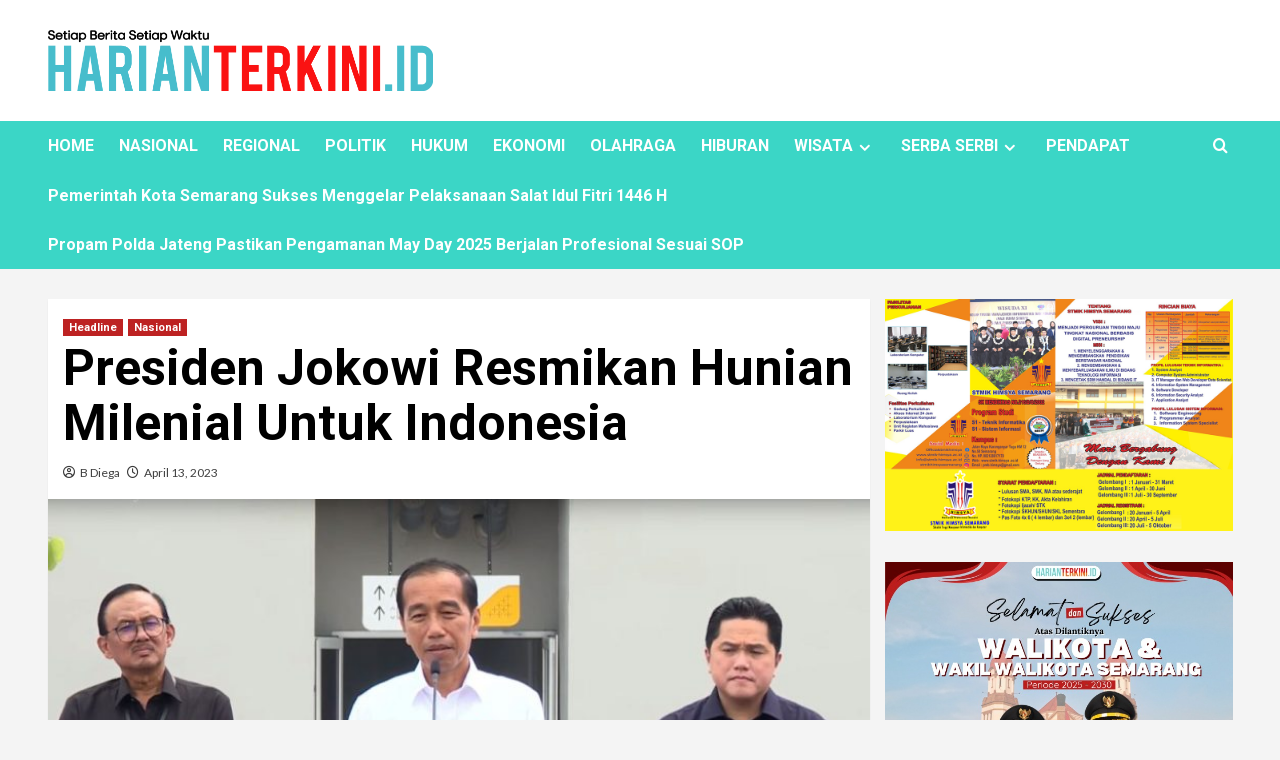

--- FILE ---
content_type: text/html; charset=UTF-8
request_url: https://harianterkini.id/2023/04/13/presiden-jokowi-resmikan-hunian-milenial-untuk-indonesia/
body_size: 18370
content:
<!doctype html>
<html lang="id">

<head>
  <meta charset="UTF-8">
  <meta name="viewport" content="width=device-width, initial-scale=1">
  <link rel="profile" href="http://gmpg.org/xfn/11">
  <meta name='robots' content='index, follow, max-image-preview:large, max-snippet:-1, max-video-preview:-1' />
<link rel='preload' href='https://fonts.googleapis.com/css?family=Source%2BSans%2BPro%3A400%2C700%7CLato%3A400%2C700&#038;subset=latin&#038;display=swap' as='style' onload="this.onload=null;this.rel='stylesheet'" type='text/css' media='all' crossorigin='anonymous'>
<link rel='preconnect' href='https://fonts.googleapis.com' crossorigin='anonymous'>
<link rel='preconnect' href='https://fonts.gstatic.com' crossorigin='anonymous'>

	<!-- This site is optimized with the Yoast SEO plugin v26.8 - https://yoast.com/product/yoast-seo-wordpress/ -->
	<title>Presiden Jokowi Resmikan Hunian Milenial Untuk Indonesia - HarianTerkini.id</title>
	<link rel="canonical" href="https://harianterkini.id/2023/04/13/presiden-jokowi-resmikan-hunian-milenial-untuk-indonesia/" />
	<meta property="og:locale" content="id_ID" />
	<meta property="og:type" content="article" />
	<meta property="og:title" content="Presiden Jokowi Resmikan Hunian Milenial Untuk Indonesia - HarianTerkini.id" />
	<meta property="og:description" content="JAKARTA (Harianterkini.id) &#8211; Presiden RI Joko Widodo meresmikan Hunian Milenial untuk Indonesia di Samesta Mahata..." />
	<meta property="og:url" content="https://harianterkini.id/2023/04/13/presiden-jokowi-resmikan-hunian-milenial-untuk-indonesia/" />
	<meta property="og:site_name" content="HarianTerkini.id" />
	<meta property="article:published_time" content="2023-04-13T05:49:39+00:00" />
	<meta property="og:image" content="https://harianterkini.id/wp-content/uploads/2023/04/TOD-Milenial-1024x527-1-e1681364953954.jpg" />
	<meta property="og:image:width" content="800" />
	<meta property="og:image:height" content="412" />
	<meta property="og:image:type" content="image/jpeg" />
	<meta name="author" content="B Diega" />
	<meta name="twitter:card" content="summary_large_image" />
	<meta name="twitter:label1" content="Ditulis oleh" />
	<meta name="twitter:data1" content="B Diega" />
	<meta name="twitter:label2" content="Estimasi waktu membaca" />
	<meta name="twitter:data2" content="3 menit" />
	<script type="application/ld+json" class="yoast-schema-graph">{"@context":"https://schema.org","@graph":[{"@type":"Article","@id":"https://harianterkini.id/2023/04/13/presiden-jokowi-resmikan-hunian-milenial-untuk-indonesia/#article","isPartOf":{"@id":"https://harianterkini.id/2023/04/13/presiden-jokowi-resmikan-hunian-milenial-untuk-indonesia/"},"author":{"name":"B Diega","@id":"https://harianterkini.id/#/schema/person/36df835a54a0635a60cf2da238712dc5"},"headline":"Presiden Jokowi Resmikan Hunian Milenial Untuk Indonesia","datePublished":"2023-04-13T05:49:39+00:00","mainEntityOfPage":{"@id":"https://harianterkini.id/2023/04/13/presiden-jokowi-resmikan-hunian-milenial-untuk-indonesia/"},"wordCount":486,"publisher":{"@id":"https://harianterkini.id/#organization"},"image":{"@id":"https://harianterkini.id/2023/04/13/presiden-jokowi-resmikan-hunian-milenial-untuk-indonesia/#primaryimage"},"thumbnailUrl":"https://harianterkini.id/wp-content/uploads/2023/04/TOD-Milenial-1024x527-1-e1681364953954.jpg","keywords":["Hunian Milenial","jokowi"],"articleSection":["Headline","Nasional"],"inLanguage":"id"},{"@type":"WebPage","@id":"https://harianterkini.id/2023/04/13/presiden-jokowi-resmikan-hunian-milenial-untuk-indonesia/","url":"https://harianterkini.id/2023/04/13/presiden-jokowi-resmikan-hunian-milenial-untuk-indonesia/","name":"Presiden Jokowi Resmikan Hunian Milenial Untuk Indonesia - HarianTerkini.id","isPartOf":{"@id":"https://harianterkini.id/#website"},"primaryImageOfPage":{"@id":"https://harianterkini.id/2023/04/13/presiden-jokowi-resmikan-hunian-milenial-untuk-indonesia/#primaryimage"},"image":{"@id":"https://harianterkini.id/2023/04/13/presiden-jokowi-resmikan-hunian-milenial-untuk-indonesia/#primaryimage"},"thumbnailUrl":"https://harianterkini.id/wp-content/uploads/2023/04/TOD-Milenial-1024x527-1-e1681364953954.jpg","datePublished":"2023-04-13T05:49:39+00:00","breadcrumb":{"@id":"https://harianterkini.id/2023/04/13/presiden-jokowi-resmikan-hunian-milenial-untuk-indonesia/#breadcrumb"},"inLanguage":"id","potentialAction":[{"@type":"ReadAction","target":["https://harianterkini.id/2023/04/13/presiden-jokowi-resmikan-hunian-milenial-untuk-indonesia/"]}]},{"@type":"ImageObject","inLanguage":"id","@id":"https://harianterkini.id/2023/04/13/presiden-jokowi-resmikan-hunian-milenial-untuk-indonesia/#primaryimage","url":"https://harianterkini.id/wp-content/uploads/2023/04/TOD-Milenial-1024x527-1-e1681364953954.jpg","contentUrl":"https://harianterkini.id/wp-content/uploads/2023/04/TOD-Milenial-1024x527-1-e1681364953954.jpg","width":800,"height":412},{"@type":"BreadcrumbList","@id":"https://harianterkini.id/2023/04/13/presiden-jokowi-resmikan-hunian-milenial-untuk-indonesia/#breadcrumb","itemListElement":[{"@type":"ListItem","position":1,"name":"Beranda","item":"https://harianterkini.id/"},{"@type":"ListItem","position":2,"name":"Sample Page","item":"https://harianterkini.id/?page_id=2"},{"@type":"ListItem","position":3,"name":"Presiden Jokowi Resmikan Hunian Milenial Untuk Indonesia"}]},{"@type":"WebSite","@id":"https://harianterkini.id/#website","url":"https://harianterkini.id/","name":"HarianTerkini.id","description":"Media Online Harian Terkini","publisher":{"@id":"https://harianterkini.id/#organization"},"potentialAction":[{"@type":"SearchAction","target":{"@type":"EntryPoint","urlTemplate":"https://harianterkini.id/?s={search_term_string}"},"query-input":{"@type":"PropertyValueSpecification","valueRequired":true,"valueName":"search_term_string"}}],"inLanguage":"id"},{"@type":"Organization","@id":"https://harianterkini.id/#organization","name":"HarianTerkini.id","url":"https://harianterkini.id/","logo":{"@type":"ImageObject","inLanguage":"id","@id":"https://harianterkini.id/#/schema/logo/image/","url":"https://harianterkini.id/wp-content/uploads/2024/10/cropped-HarianTerkini-Logo.png","contentUrl":"https://harianterkini.id/wp-content/uploads/2024/10/cropped-HarianTerkini-Logo.png","width":6321,"height":1009,"caption":"HarianTerkini.id"},"image":{"@id":"https://harianterkini.id/#/schema/logo/image/"}},{"@type":"Person","@id":"https://harianterkini.id/#/schema/person/36df835a54a0635a60cf2da238712dc5","name":"B Diega","url":"https://harianterkini.id/author/diega/"}]}</script>
	<!-- / Yoast SEO plugin. -->


<link rel='dns-prefetch' href='//static.addtoany.com' />
<link rel='dns-prefetch' href='//www.googletagmanager.com' />
<link rel='dns-prefetch' href='//fonts.googleapis.com' />
<link rel='preconnect' href='https://fonts.googleapis.com' />
<link rel='preconnect' href='https://fonts.gstatic.com' />
<link rel="alternate" type="application/rss+xml" title="HarianTerkini.id &raquo; Feed" href="https://harianterkini.id/feed/" />
<link rel="alternate" type="application/rss+xml" title="HarianTerkini.id &raquo; Umpan Komentar" href="https://harianterkini.id/comments/feed/" />
<link rel="alternate" title="oEmbed (JSON)" type="application/json+oembed" href="https://harianterkini.id/wp-json/oembed/1.0/embed?url=https%3A%2F%2Fharianterkini.id%2F2023%2F04%2F13%2Fpresiden-jokowi-resmikan-hunian-milenial-untuk-indonesia%2F" />
<link rel="alternate" title="oEmbed (XML)" type="text/xml+oembed" href="https://harianterkini.id/wp-json/oembed/1.0/embed?url=https%3A%2F%2Fharianterkini.id%2F2023%2F04%2F13%2Fpresiden-jokowi-resmikan-hunian-milenial-untuk-indonesia%2F&#038;format=xml" />
<style id='wp-img-auto-sizes-contain-inline-css' type='text/css'>
img:is([sizes=auto i],[sizes^="auto," i]){contain-intrinsic-size:3000px 1500px}
/*# sourceURL=wp-img-auto-sizes-contain-inline-css */
</style>
<link rel='stylesheet' id='latest-posts-block-fontawesome-front-css' href='https://harianterkini.id/wp-content/plugins/latest-posts-block-lite/src/assets/fontawesome/css/all.css?ver=1600288422' type='text/css' media='all' />
<link rel='stylesheet' id='latest-posts-block-frontend-block-style-css-css' href='https://harianterkini.id/wp-content/plugins/latest-posts-block-lite/dist/blocks.style.build.css?ver=6.9' type='text/css' media='all' />
<link rel='stylesheet' id='magic-content-box-blocks-fontawesome-front-css' href='https://harianterkini.id/wp-content/plugins/magic-content-box-lite/src/assets/fontawesome/css/all.css?ver=1600196388' type='text/css' media='all' />
<link rel='stylesheet' id='magic-content-box-frontend-block-style-css-css' href='https://harianterkini.id/wp-content/plugins/magic-content-box-lite/dist/blocks.style.build.css?ver=6.9' type='text/css' media='all' />
<style id='wp-emoji-styles-inline-css' type='text/css'>

	img.wp-smiley, img.emoji {
		display: inline !important;
		border: none !important;
		box-shadow: none !important;
		height: 1em !important;
		width: 1em !important;
		margin: 0 0.07em !important;
		vertical-align: -0.1em !important;
		background: none !important;
		padding: 0 !important;
	}
/*# sourceURL=wp-emoji-styles-inline-css */
</style>
<link rel='stylesheet' id='wp-block-library-css' href='https://harianterkini.id/wp-includes/css/dist/block-library/style.min.css?ver=6.9' type='text/css' media='all' />
<style id='wp-block-library-theme-inline-css' type='text/css'>
.wp-block-audio :where(figcaption){color:#555;font-size:13px;text-align:center}.is-dark-theme .wp-block-audio :where(figcaption){color:#ffffffa6}.wp-block-audio{margin:0 0 1em}.wp-block-code{border:1px solid #ccc;border-radius:4px;font-family:Menlo,Consolas,monaco,monospace;padding:.8em 1em}.wp-block-embed :where(figcaption){color:#555;font-size:13px;text-align:center}.is-dark-theme .wp-block-embed :where(figcaption){color:#ffffffa6}.wp-block-embed{margin:0 0 1em}.blocks-gallery-caption{color:#555;font-size:13px;text-align:center}.is-dark-theme .blocks-gallery-caption{color:#ffffffa6}:root :where(.wp-block-image figcaption){color:#555;font-size:13px;text-align:center}.is-dark-theme :root :where(.wp-block-image figcaption){color:#ffffffa6}.wp-block-image{margin:0 0 1em}.wp-block-pullquote{border-bottom:4px solid;border-top:4px solid;color:currentColor;margin-bottom:1.75em}.wp-block-pullquote :where(cite),.wp-block-pullquote :where(footer),.wp-block-pullquote__citation{color:currentColor;font-size:.8125em;font-style:normal;text-transform:uppercase}.wp-block-quote{border-left:.25em solid;margin:0 0 1.75em;padding-left:1em}.wp-block-quote cite,.wp-block-quote footer{color:currentColor;font-size:.8125em;font-style:normal;position:relative}.wp-block-quote:where(.has-text-align-right){border-left:none;border-right:.25em solid;padding-left:0;padding-right:1em}.wp-block-quote:where(.has-text-align-center){border:none;padding-left:0}.wp-block-quote.is-large,.wp-block-quote.is-style-large,.wp-block-quote:where(.is-style-plain){border:none}.wp-block-search .wp-block-search__label{font-weight:700}.wp-block-search__button{border:1px solid #ccc;padding:.375em .625em}:where(.wp-block-group.has-background){padding:1.25em 2.375em}.wp-block-separator.has-css-opacity{opacity:.4}.wp-block-separator{border:none;border-bottom:2px solid;margin-left:auto;margin-right:auto}.wp-block-separator.has-alpha-channel-opacity{opacity:1}.wp-block-separator:not(.is-style-wide):not(.is-style-dots){width:100px}.wp-block-separator.has-background:not(.is-style-dots){border-bottom:none;height:1px}.wp-block-separator.has-background:not(.is-style-wide):not(.is-style-dots){height:2px}.wp-block-table{margin:0 0 1em}.wp-block-table td,.wp-block-table th{word-break:normal}.wp-block-table :where(figcaption){color:#555;font-size:13px;text-align:center}.is-dark-theme .wp-block-table :where(figcaption){color:#ffffffa6}.wp-block-video :where(figcaption){color:#555;font-size:13px;text-align:center}.is-dark-theme .wp-block-video :where(figcaption){color:#ffffffa6}.wp-block-video{margin:0 0 1em}:root :where(.wp-block-template-part.has-background){margin-bottom:0;margin-top:0;padding:1.25em 2.375em}
/*# sourceURL=/wp-includes/css/dist/block-library/theme.min.css */
</style>
<link rel='stylesheet' id='blockspare-frontend-block-style-css-css' href='https://harianterkini.id/wp-content/plugins/blockspare/dist/style-blocks.css?ver=6.9' type='text/css' media='all' />
<link rel='stylesheet' id='blockspare-frontend-banner-style-css-css' href='https://harianterkini.id/wp-content/plugins/blockspare/dist/style-banner_group.css?ver=6.9' type='text/css' media='all' />
<link rel='stylesheet' id='fontawesome-css' href='https://harianterkini.id/wp-content/plugins/blockspare/assets/fontawesome/css/all.css?ver=6.9' type='text/css' media='all' />
<style id='global-styles-inline-css' type='text/css'>
:root{--wp--preset--aspect-ratio--square: 1;--wp--preset--aspect-ratio--4-3: 4/3;--wp--preset--aspect-ratio--3-4: 3/4;--wp--preset--aspect-ratio--3-2: 3/2;--wp--preset--aspect-ratio--2-3: 2/3;--wp--preset--aspect-ratio--16-9: 16/9;--wp--preset--aspect-ratio--9-16: 9/16;--wp--preset--color--black: #000000;--wp--preset--color--cyan-bluish-gray: #abb8c3;--wp--preset--color--white: #ffffff;--wp--preset--color--pale-pink: #f78da7;--wp--preset--color--vivid-red: #cf2e2e;--wp--preset--color--luminous-vivid-orange: #ff6900;--wp--preset--color--luminous-vivid-amber: #fcb900;--wp--preset--color--light-green-cyan: #7bdcb5;--wp--preset--color--vivid-green-cyan: #00d084;--wp--preset--color--pale-cyan-blue: #8ed1fc;--wp--preset--color--vivid-cyan-blue: #0693e3;--wp--preset--color--vivid-purple: #9b51e0;--wp--preset--gradient--vivid-cyan-blue-to-vivid-purple: linear-gradient(135deg,rgb(6,147,227) 0%,rgb(155,81,224) 100%);--wp--preset--gradient--light-green-cyan-to-vivid-green-cyan: linear-gradient(135deg,rgb(122,220,180) 0%,rgb(0,208,130) 100%);--wp--preset--gradient--luminous-vivid-amber-to-luminous-vivid-orange: linear-gradient(135deg,rgb(252,185,0) 0%,rgb(255,105,0) 100%);--wp--preset--gradient--luminous-vivid-orange-to-vivid-red: linear-gradient(135deg,rgb(255,105,0) 0%,rgb(207,46,46) 100%);--wp--preset--gradient--very-light-gray-to-cyan-bluish-gray: linear-gradient(135deg,rgb(238,238,238) 0%,rgb(169,184,195) 100%);--wp--preset--gradient--cool-to-warm-spectrum: linear-gradient(135deg,rgb(74,234,220) 0%,rgb(151,120,209) 20%,rgb(207,42,186) 40%,rgb(238,44,130) 60%,rgb(251,105,98) 80%,rgb(254,248,76) 100%);--wp--preset--gradient--blush-light-purple: linear-gradient(135deg,rgb(255,206,236) 0%,rgb(152,150,240) 100%);--wp--preset--gradient--blush-bordeaux: linear-gradient(135deg,rgb(254,205,165) 0%,rgb(254,45,45) 50%,rgb(107,0,62) 100%);--wp--preset--gradient--luminous-dusk: linear-gradient(135deg,rgb(255,203,112) 0%,rgb(199,81,192) 50%,rgb(65,88,208) 100%);--wp--preset--gradient--pale-ocean: linear-gradient(135deg,rgb(255,245,203) 0%,rgb(182,227,212) 50%,rgb(51,167,181) 100%);--wp--preset--gradient--electric-grass: linear-gradient(135deg,rgb(202,248,128) 0%,rgb(113,206,126) 100%);--wp--preset--gradient--midnight: linear-gradient(135deg,rgb(2,3,129) 0%,rgb(40,116,252) 100%);--wp--preset--font-size--small: 13px;--wp--preset--font-size--medium: 20px;--wp--preset--font-size--large: 36px;--wp--preset--font-size--x-large: 42px;--wp--preset--spacing--20: 0.44rem;--wp--preset--spacing--30: 0.67rem;--wp--preset--spacing--40: 1rem;--wp--preset--spacing--50: 1.5rem;--wp--preset--spacing--60: 2.25rem;--wp--preset--spacing--70: 3.38rem;--wp--preset--spacing--80: 5.06rem;--wp--preset--shadow--natural: 6px 6px 9px rgba(0, 0, 0, 0.2);--wp--preset--shadow--deep: 12px 12px 50px rgba(0, 0, 0, 0.4);--wp--preset--shadow--sharp: 6px 6px 0px rgba(0, 0, 0, 0.2);--wp--preset--shadow--outlined: 6px 6px 0px -3px rgb(255, 255, 255), 6px 6px rgb(0, 0, 0);--wp--preset--shadow--crisp: 6px 6px 0px rgb(0, 0, 0);}:root { --wp--style--global--content-size: 800px;--wp--style--global--wide-size: 1200px; }:where(body) { margin: 0; }.wp-site-blocks > .alignleft { float: left; margin-right: 2em; }.wp-site-blocks > .alignright { float: right; margin-left: 2em; }.wp-site-blocks > .aligncenter { justify-content: center; margin-left: auto; margin-right: auto; }:where(.wp-site-blocks) > * { margin-block-start: 24px; margin-block-end: 0; }:where(.wp-site-blocks) > :first-child { margin-block-start: 0; }:where(.wp-site-blocks) > :last-child { margin-block-end: 0; }:root { --wp--style--block-gap: 24px; }:root :where(.is-layout-flow) > :first-child{margin-block-start: 0;}:root :where(.is-layout-flow) > :last-child{margin-block-end: 0;}:root :where(.is-layout-flow) > *{margin-block-start: 24px;margin-block-end: 0;}:root :where(.is-layout-constrained) > :first-child{margin-block-start: 0;}:root :where(.is-layout-constrained) > :last-child{margin-block-end: 0;}:root :where(.is-layout-constrained) > *{margin-block-start: 24px;margin-block-end: 0;}:root :where(.is-layout-flex){gap: 24px;}:root :where(.is-layout-grid){gap: 24px;}.is-layout-flow > .alignleft{float: left;margin-inline-start: 0;margin-inline-end: 2em;}.is-layout-flow > .alignright{float: right;margin-inline-start: 2em;margin-inline-end: 0;}.is-layout-flow > .aligncenter{margin-left: auto !important;margin-right: auto !important;}.is-layout-constrained > .alignleft{float: left;margin-inline-start: 0;margin-inline-end: 2em;}.is-layout-constrained > .alignright{float: right;margin-inline-start: 2em;margin-inline-end: 0;}.is-layout-constrained > .aligncenter{margin-left: auto !important;margin-right: auto !important;}.is-layout-constrained > :where(:not(.alignleft):not(.alignright):not(.alignfull)){max-width: var(--wp--style--global--content-size);margin-left: auto !important;margin-right: auto !important;}.is-layout-constrained > .alignwide{max-width: var(--wp--style--global--wide-size);}body .is-layout-flex{display: flex;}.is-layout-flex{flex-wrap: wrap;align-items: center;}.is-layout-flex > :is(*, div){margin: 0;}body .is-layout-grid{display: grid;}.is-layout-grid > :is(*, div){margin: 0;}body{padding-top: 0px;padding-right: 0px;padding-bottom: 0px;padding-left: 0px;}a:where(:not(.wp-element-button)){text-decoration: none;}:root :where(.wp-element-button, .wp-block-button__link){background-color: #32373c;border-radius: 0;border-width: 0;color: #fff;font-family: inherit;font-size: inherit;font-style: inherit;font-weight: inherit;letter-spacing: inherit;line-height: inherit;padding-top: calc(0.667em + 2px);padding-right: calc(1.333em + 2px);padding-bottom: calc(0.667em + 2px);padding-left: calc(1.333em + 2px);text-decoration: none;text-transform: inherit;}.has-black-color{color: var(--wp--preset--color--black) !important;}.has-cyan-bluish-gray-color{color: var(--wp--preset--color--cyan-bluish-gray) !important;}.has-white-color{color: var(--wp--preset--color--white) !important;}.has-pale-pink-color{color: var(--wp--preset--color--pale-pink) !important;}.has-vivid-red-color{color: var(--wp--preset--color--vivid-red) !important;}.has-luminous-vivid-orange-color{color: var(--wp--preset--color--luminous-vivid-orange) !important;}.has-luminous-vivid-amber-color{color: var(--wp--preset--color--luminous-vivid-amber) !important;}.has-light-green-cyan-color{color: var(--wp--preset--color--light-green-cyan) !important;}.has-vivid-green-cyan-color{color: var(--wp--preset--color--vivid-green-cyan) !important;}.has-pale-cyan-blue-color{color: var(--wp--preset--color--pale-cyan-blue) !important;}.has-vivid-cyan-blue-color{color: var(--wp--preset--color--vivid-cyan-blue) !important;}.has-vivid-purple-color{color: var(--wp--preset--color--vivid-purple) !important;}.has-black-background-color{background-color: var(--wp--preset--color--black) !important;}.has-cyan-bluish-gray-background-color{background-color: var(--wp--preset--color--cyan-bluish-gray) !important;}.has-white-background-color{background-color: var(--wp--preset--color--white) !important;}.has-pale-pink-background-color{background-color: var(--wp--preset--color--pale-pink) !important;}.has-vivid-red-background-color{background-color: var(--wp--preset--color--vivid-red) !important;}.has-luminous-vivid-orange-background-color{background-color: var(--wp--preset--color--luminous-vivid-orange) !important;}.has-luminous-vivid-amber-background-color{background-color: var(--wp--preset--color--luminous-vivid-amber) !important;}.has-light-green-cyan-background-color{background-color: var(--wp--preset--color--light-green-cyan) !important;}.has-vivid-green-cyan-background-color{background-color: var(--wp--preset--color--vivid-green-cyan) !important;}.has-pale-cyan-blue-background-color{background-color: var(--wp--preset--color--pale-cyan-blue) !important;}.has-vivid-cyan-blue-background-color{background-color: var(--wp--preset--color--vivid-cyan-blue) !important;}.has-vivid-purple-background-color{background-color: var(--wp--preset--color--vivid-purple) !important;}.has-black-border-color{border-color: var(--wp--preset--color--black) !important;}.has-cyan-bluish-gray-border-color{border-color: var(--wp--preset--color--cyan-bluish-gray) !important;}.has-white-border-color{border-color: var(--wp--preset--color--white) !important;}.has-pale-pink-border-color{border-color: var(--wp--preset--color--pale-pink) !important;}.has-vivid-red-border-color{border-color: var(--wp--preset--color--vivid-red) !important;}.has-luminous-vivid-orange-border-color{border-color: var(--wp--preset--color--luminous-vivid-orange) !important;}.has-luminous-vivid-amber-border-color{border-color: var(--wp--preset--color--luminous-vivid-amber) !important;}.has-light-green-cyan-border-color{border-color: var(--wp--preset--color--light-green-cyan) !important;}.has-vivid-green-cyan-border-color{border-color: var(--wp--preset--color--vivid-green-cyan) !important;}.has-pale-cyan-blue-border-color{border-color: var(--wp--preset--color--pale-cyan-blue) !important;}.has-vivid-cyan-blue-border-color{border-color: var(--wp--preset--color--vivid-cyan-blue) !important;}.has-vivid-purple-border-color{border-color: var(--wp--preset--color--vivid-purple) !important;}.has-vivid-cyan-blue-to-vivid-purple-gradient-background{background: var(--wp--preset--gradient--vivid-cyan-blue-to-vivid-purple) !important;}.has-light-green-cyan-to-vivid-green-cyan-gradient-background{background: var(--wp--preset--gradient--light-green-cyan-to-vivid-green-cyan) !important;}.has-luminous-vivid-amber-to-luminous-vivid-orange-gradient-background{background: var(--wp--preset--gradient--luminous-vivid-amber-to-luminous-vivid-orange) !important;}.has-luminous-vivid-orange-to-vivid-red-gradient-background{background: var(--wp--preset--gradient--luminous-vivid-orange-to-vivid-red) !important;}.has-very-light-gray-to-cyan-bluish-gray-gradient-background{background: var(--wp--preset--gradient--very-light-gray-to-cyan-bluish-gray) !important;}.has-cool-to-warm-spectrum-gradient-background{background: var(--wp--preset--gradient--cool-to-warm-spectrum) !important;}.has-blush-light-purple-gradient-background{background: var(--wp--preset--gradient--blush-light-purple) !important;}.has-blush-bordeaux-gradient-background{background: var(--wp--preset--gradient--blush-bordeaux) !important;}.has-luminous-dusk-gradient-background{background: var(--wp--preset--gradient--luminous-dusk) !important;}.has-pale-ocean-gradient-background{background: var(--wp--preset--gradient--pale-ocean) !important;}.has-electric-grass-gradient-background{background: var(--wp--preset--gradient--electric-grass) !important;}.has-midnight-gradient-background{background: var(--wp--preset--gradient--midnight) !important;}.has-small-font-size{font-size: var(--wp--preset--font-size--small) !important;}.has-medium-font-size{font-size: var(--wp--preset--font-size--medium) !important;}.has-large-font-size{font-size: var(--wp--preset--font-size--large) !important;}.has-x-large-font-size{font-size: var(--wp--preset--font-size--x-large) !important;}
:root :where(.wp-block-button .wp-block-button__link){border-radius: 0;}
:root :where(.wp-block-pullquote){font-size: 1.5em;line-height: 1.6;}
:root :where(.wp-block-heading){line-height: 1.3;}
/*# sourceURL=global-styles-inline-css */
</style>
<link rel='stylesheet' id='ansar-import-css' href='https://harianterkini.id/wp-content/plugins/ansar-import/public/css/ansar-import-public.css?ver=2.1.0' type='text/css' media='all' />
<link rel='stylesheet' id='pb_animate-css' href='https://harianterkini.id/wp-content/plugins/ays-popup-box/public/css/animate.css?ver=6.1.3' type='text/css' media='all' />
<link rel='stylesheet' id='rs-plugin-settings-css' href='https://harianterkini.id/wp-content/plugins/revslider/public/assets/css/rs6.css?ver=6.4.11' type='text/css' media='all' />
<style id='rs-plugin-settings-inline-css' type='text/css'>
#rs-demo-id {}
/*# sourceURL=rs-plugin-settings-inline-css */
</style>
<link rel='stylesheet' id='elespare-icons-css' href='https://harianterkini.id/wp-content/plugins/elespare/assets/font/elespare-icons.css?ver=3.3.10' type='text/css' media='all' />
<link rel='stylesheet' id='elementor-icons-css' href='https://harianterkini.id/wp-content/plugins/elementor/assets/lib/eicons/css/elementor-icons.min.css?ver=5.46.0' type='text/css' media='all' />
<link rel='stylesheet' id='elementor-frontend-css' href='https://harianterkini.id/wp-content/plugins/elementor/assets/css/frontend.min.css?ver=3.34.4' type='text/css' media='all' />
<link rel='stylesheet' id='elespare-posts-grid-css' href='https://harianterkini.id/wp-content/plugins/elespare/dist/elespare.style.build.min.css?ver=3.3.7' type='text/css' media='all' />
<link rel='stylesheet' id='newsport-google-fonts-css' href='https://fonts.googleapis.com/css?family=Roboto:100,300,400,500,700' type='text/css' media='all' />
<link rel='stylesheet' id='bootstrap-css' href='https://harianterkini.id/wp-content/themes/covernews/assets/bootstrap/css/bootstrap.min.css?ver=6.9' type='text/css' media='all' />
<link rel='stylesheet' id='covernews-style-css' href='https://harianterkini.id/wp-content/themes/covernews/style.css?ver=6.9' type='text/css' media='all' />
<link rel='stylesheet' id='newsquare-css' href='https://harianterkini.id/wp-content/themes/newsquare/style.css?ver=2.0.1' type='text/css' media='all' />
<link rel='stylesheet' id='covernews-google-fonts-css' href='https://fonts.googleapis.com/css?family=Source%2BSans%2BPro%3A400%2C700%7CLato%3A400%2C700&#038;subset=latin&#038;display=swap' type='text/css' media='all' />
<link rel='stylesheet' id='covernews-icons-css' href='https://harianterkini.id/wp-content/themes/covernews/assets/icons/style.css?ver=6.9' type='text/css' media='all' />
<link rel='stylesheet' id='addtoany-css' href='https://harianterkini.id/wp-content/plugins/add-to-any/addtoany.min.css?ver=1.16' type='text/css' media='all' />
<link rel='stylesheet' id='csshero-main-stylesheet-css' href='https://harianterkini.id/wp-content/uploads/2024/12/csshero-static-style-newsquare.css?ver=18' type='text/css' media='all' />
<script type="text/javascript" src="https://harianterkini.id/wp-includes/js/jquery/jquery.min.js?ver=3.7.1" id="jquery-core-js"></script>
<script type="text/javascript" src="https://harianterkini.id/wp-includes/js/jquery/jquery-migrate.min.js?ver=3.4.1" id="jquery-migrate-js"></script>
<script type="text/javascript" src="https://harianterkini.id/wp-content/plugins/blockspare/assets/js/countup/waypoints.min.js?ver=6.9" id="waypoint-js"></script>
<script type="text/javascript" src="https://harianterkini.id/wp-content/plugins/blockspare/assets/js/countup/jquery.counterup.min.js?ver=1" id="countup-js"></script>
<script type="text/javascript" id="addtoany-core-js-before">
/* <![CDATA[ */
window.a2a_config=window.a2a_config||{};a2a_config.callbacks=[];a2a_config.overlays=[];a2a_config.templates={};a2a_localize = {
	Share: "Share",
	Save: "Save",
	Subscribe: "Subscribe",
	Email: "Email",
	Bookmark: "Bookmark",
	ShowAll: "Show all",
	ShowLess: "Show less",
	FindServices: "Find service(s)",
	FindAnyServiceToAddTo: "Instantly find any service to add to",
	PoweredBy: "Powered by",
	ShareViaEmail: "Share via email",
	SubscribeViaEmail: "Subscribe via email",
	BookmarkInYourBrowser: "Bookmark in your browser",
	BookmarkInstructions: "Press Ctrl+D or \u2318+D to bookmark this page",
	AddToYourFavorites: "Add to your favorites",
	SendFromWebOrProgram: "Send from any email address or email program",
	EmailProgram: "Email program",
	More: "More&#8230;",
	ThanksForSharing: "Thanks for sharing!",
	ThanksForFollowing: "Thanks for following!"
};


//# sourceURL=addtoany-core-js-before
/* ]]> */
</script>
<script type="text/javascript" defer src="https://static.addtoany.com/menu/page.js" id="addtoany-core-js"></script>
<script type="text/javascript" defer src="https://harianterkini.id/wp-content/plugins/add-to-any/addtoany.min.js?ver=1.1" id="addtoany-jquery-js"></script>
<script type="text/javascript" src="https://harianterkini.id/wp-content/plugins/ansar-import/public/js/ansar-import-public.js?ver=2.1.0" id="ansar-import-js"></script>
<script type="text/javascript" id="ays-pb-js-extra">
/* <![CDATA[ */
var pbLocalizeObj = {"ajax":"https://harianterkini.id/wp-admin/admin-ajax.php","seconds":"seconds","thisWillClose":"This will close in","icons":{"close_icon":"\u003Csvg class=\"ays_pb_material_close_icon\" xmlns=\"https://www.w3.org/2000/svg\" height=\"36px\" viewBox=\"0 0 24 24\" width=\"36px\" fill=\"#000000\" alt=\"Pop-up Close\"\u003E\u003Cpath d=\"M0 0h24v24H0z\" fill=\"none\"/\u003E\u003Cpath d=\"M19 6.41L17.59 5 12 10.59 6.41 5 5 6.41 10.59 12 5 17.59 6.41 19 12 13.41 17.59 19 19 17.59 13.41 12z\"/\u003E\u003C/svg\u003E","close_circle_icon":"\u003Csvg class=\"ays_pb_material_close_circle_icon\" xmlns=\"https://www.w3.org/2000/svg\" height=\"24\" viewBox=\"0 0 24 24\" width=\"36\" alt=\"Pop-up Close\"\u003E\u003Cpath d=\"M0 0h24v24H0z\" fill=\"none\"/\u003E\u003Cpath d=\"M12 2C6.47 2 2 6.47 2 12s4.47 10 10 10 10-4.47 10-10S17.53 2 12 2zm5 13.59L15.59 17 12 13.41 8.41 17 7 15.59 10.59 12 7 8.41 8.41 7 12 10.59 15.59 7 17 8.41 13.41 12 17 15.59z\"/\u003E\u003C/svg\u003E","volume_up_icon":"\u003Csvg class=\"ays_pb_fa_volume\" xmlns=\"https://www.w3.org/2000/svg\" height=\"24\" viewBox=\"0 0 24 24\" width=\"36\"\u003E\u003Cpath d=\"M0 0h24v24H0z\" fill=\"none\"/\u003E\u003Cpath d=\"M3 9v6h4l5 5V4L7 9H3zm13.5 3c0-1.77-1.02-3.29-2.5-4.03v8.05c1.48-.73 2.5-2.25 2.5-4.02zM14 3.23v2.06c2.89.86 5 3.54 5 6.71s-2.11 5.85-5 6.71v2.06c4.01-.91 7-4.49 7-8.77s-2.99-7.86-7-8.77z\"/\u003E\u003C/svg\u003E","volume_mute_icon":"\u003Csvg xmlns=\"https://www.w3.org/2000/svg\" height=\"24\" viewBox=\"0 0 24 24\" width=\"24\"\u003E\u003Cpath d=\"M0 0h24v24H0z\" fill=\"none\"/\u003E\u003Cpath d=\"M7 9v6h4l5 5V4l-5 5H7z\"/\u003E\u003C/svg\u003E"}};
//# sourceURL=ays-pb-js-extra
/* ]]> */
</script>
<script type="text/javascript" src="https://harianterkini.id/wp-content/plugins/ays-popup-box/public/js/ays-pb-public.js?ver=6.1.3" id="ays-pb-js"></script>
<script type="text/javascript" src="https://harianterkini.id/wp-content/plugins/revslider/public/assets/js/rbtools.min.js?ver=6.4.8" id="tp-tools-js"></script>
<script type="text/javascript" src="https://harianterkini.id/wp-content/plugins/revslider/public/assets/js/rs6.min.js?ver=6.4.11" id="revmin-js"></script>

<!-- Potongan tag Google (gtag.js) ditambahkan oleh Site Kit -->
<!-- Snippet Google Analytics telah ditambahkan oleh Site Kit -->
<script type="text/javascript" src="https://www.googletagmanager.com/gtag/js?id=G-K91CKBPES3" id="google_gtagjs-js" async></script>
<script type="text/javascript" id="google_gtagjs-js-after">
/* <![CDATA[ */
window.dataLayer = window.dataLayer || [];function gtag(){dataLayer.push(arguments);}
gtag("set","linker",{"domains":["harianterkini.id"]});
gtag("js", new Date());
gtag("set", "developer_id.dZTNiMT", true);
gtag("config", "G-K91CKBPES3");
//# sourceURL=google_gtagjs-js-after
/* ]]> */
</script>
<link rel="https://api.w.org/" href="https://harianterkini.id/wp-json/" /><link rel="alternate" title="JSON" type="application/json" href="https://harianterkini.id/wp-json/wp/v2/posts/1355" /><link rel="EditURI" type="application/rsd+xml" title="RSD" href="https://harianterkini.id/xmlrpc.php?rsd" />
<meta name="generator" content="WordPress 6.9" />
<link rel='shortlink' href='https://harianterkini.id/?p=1355' />
<meta name="generator" content="Site Kit by Google 1.171.0" /><meta name="generator" content="Elementor 3.34.4; features: additional_custom_breakpoints; settings: css_print_method-external, google_font-enabled, font_display-swap">
			<style>
				.e-con.e-parent:nth-of-type(n+4):not(.e-lazyloaded):not(.e-no-lazyload),
				.e-con.e-parent:nth-of-type(n+4):not(.e-lazyloaded):not(.e-no-lazyload) * {
					background-image: none !important;
				}
				@media screen and (max-height: 1024px) {
					.e-con.e-parent:nth-of-type(n+3):not(.e-lazyloaded):not(.e-no-lazyload),
					.e-con.e-parent:nth-of-type(n+3):not(.e-lazyloaded):not(.e-no-lazyload) * {
						background-image: none !important;
					}
				}
				@media screen and (max-height: 640px) {
					.e-con.e-parent:nth-of-type(n+2):not(.e-lazyloaded):not(.e-no-lazyload),
					.e-con.e-parent:nth-of-type(n+2):not(.e-lazyloaded):not(.e-no-lazyload) * {
						background-image: none !important;
					}
				}
			</style>
			        <style type="text/css">
                        body .masthead-banner.data-bg:before {
                background: rgba(0,0,0,0);
            }
                        .site-title,
            .site-description {
                position: absolute;
                clip: rect(1px, 1px, 1px, 1px);
                display: none;
            }

                    .elementor-template-full-width .elementor-section.elementor-section-full_width > .elementor-container,
        .elementor-template-full-width .elementor-section.elementor-section-boxed > .elementor-container{
            max-width: 1200px;
        }
        @media (min-width: 1600px){
            .elementor-template-full-width .elementor-section.elementor-section-full_width > .elementor-container,
            .elementor-template-full-width .elementor-section.elementor-section-boxed > .elementor-container{
                max-width: 1600px;
            }
        }
        
        .align-content-left .elementor-section-stretched,
        .align-content-right .elementor-section-stretched {
            max-width: 100%;
            left: 0 !important;
        }


        </style>
        <style type="text/css" id="custom-background-css">
body.custom-background { background-color: #f4f4f4; }
</style>
	<meta name="generator" content="Powered by Slider Revolution 6.4.11 - responsive, Mobile-Friendly Slider Plugin for WordPress with comfortable drag and drop interface." />
<link rel="icon" href="https://harianterkini.id/wp-content/uploads/2024/10/cropped-WhatsApp_Image_2024-10-28_at_23.18.21-removebg-preview-32x32.png" sizes="32x32" />
<link rel="icon" href="https://harianterkini.id/wp-content/uploads/2024/10/cropped-WhatsApp_Image_2024-10-28_at_23.18.21-removebg-preview-192x192.png" sizes="192x192" />
<link rel="apple-touch-icon" href="https://harianterkini.id/wp-content/uploads/2024/10/cropped-WhatsApp_Image_2024-10-28_at_23.18.21-removebg-preview-180x180.png" />
<meta name="msapplication-TileImage" content="https://harianterkini.id/wp-content/uploads/2024/10/cropped-WhatsApp_Image_2024-10-28_at_23.18.21-removebg-preview-270x270.png" />
<script type="text/javascript">function setREVStartSize(e){
			//window.requestAnimationFrame(function() {				 
				window.RSIW = window.RSIW===undefined ? window.innerWidth : window.RSIW;	
				window.RSIH = window.RSIH===undefined ? window.innerHeight : window.RSIH;	
				try {								
					var pw = document.getElementById(e.c).parentNode.offsetWidth,
						newh;
					pw = pw===0 || isNaN(pw) ? window.RSIW : pw;
					e.tabw = e.tabw===undefined ? 0 : parseInt(e.tabw);
					e.thumbw = e.thumbw===undefined ? 0 : parseInt(e.thumbw);
					e.tabh = e.tabh===undefined ? 0 : parseInt(e.tabh);
					e.thumbh = e.thumbh===undefined ? 0 : parseInt(e.thumbh);
					e.tabhide = e.tabhide===undefined ? 0 : parseInt(e.tabhide);
					e.thumbhide = e.thumbhide===undefined ? 0 : parseInt(e.thumbhide);
					e.mh = e.mh===undefined || e.mh=="" || e.mh==="auto" ? 0 : parseInt(e.mh,0);		
					if(e.layout==="fullscreen" || e.l==="fullscreen") 						
						newh = Math.max(e.mh,window.RSIH);					
					else{					
						e.gw = Array.isArray(e.gw) ? e.gw : [e.gw];
						for (var i in e.rl) if (e.gw[i]===undefined || e.gw[i]===0) e.gw[i] = e.gw[i-1];					
						e.gh = e.el===undefined || e.el==="" || (Array.isArray(e.el) && e.el.length==0)? e.gh : e.el;
						e.gh = Array.isArray(e.gh) ? e.gh : [e.gh];
						for (var i in e.rl) if (e.gh[i]===undefined || e.gh[i]===0) e.gh[i] = e.gh[i-1];
											
						var nl = new Array(e.rl.length),
							ix = 0,						
							sl;					
						e.tabw = e.tabhide>=pw ? 0 : e.tabw;
						e.thumbw = e.thumbhide>=pw ? 0 : e.thumbw;
						e.tabh = e.tabhide>=pw ? 0 : e.tabh;
						e.thumbh = e.thumbhide>=pw ? 0 : e.thumbh;					
						for (var i in e.rl) nl[i] = e.rl[i]<window.RSIW ? 0 : e.rl[i];
						sl = nl[0];									
						for (var i in nl) if (sl>nl[i] && nl[i]>0) { sl = nl[i]; ix=i;}															
						var m = pw>(e.gw[ix]+e.tabw+e.thumbw) ? 1 : (pw-(e.tabw+e.thumbw)) / (e.gw[ix]);					
						newh =  (e.gh[ix] * m) + (e.tabh + e.thumbh);
					}				
					if(window.rs_init_css===undefined) window.rs_init_css = document.head.appendChild(document.createElement("style"));					
					document.getElementById(e.c).height = newh+"px";
					window.rs_init_css.innerHTML += "#"+e.c+"_wrapper { height: "+newh+"px }";				
				} catch(e){
					console.log("Failure at Presize of Slider:" + e)
				}					   
			//});
		  };</script>
		<style type="text/css" id="wp-custom-css">
			body .main-navigation {
    background: #3bd6c6;
}

.masthead-banner {
    background: #fff
}		</style>
			<!-- Fonts Plugin CSS - https://fontsplugin.com/ -->
	<style>
		.entry-content, .entry-content p, .post-content, .page-content, .post-excerpt, .entry-summary, .entry-excerpt, .excerpt, .excerpt p, .type-post p, .type-page p, .wp-block-post-content, .wp-block-post-excerpt, .elementor, .elementor p {
font-family: Arial, Helvetica Neue, Helvetica, sans-serif;
 }
	</style>
	<!-- Fonts Plugin CSS -->
	<style id="yellow-pencil">
/*
	The following CSS codes are created by the YellowPencil plugin.
	https://yellowpencil.waspthemes.com/
*/
.entry-content a .postTitle{text-decoration:none !important;font-size:19px;}.entry-content a div{font-size:19px;display:inline-block;-webkit-transform:translatex(0px) translatey(0px) !important;-ms-transform:translatex(0px) translatey(0px) !important;transform:translatex(0px) translatey(0px) !important;}.entry-content a .ctaText{font-size:19px;}.hentry p{position:relative;bottom:-22px;top:-14px;}.primary-footer .container > .row > .col-sm-12{height:47px;}#page .site-footer .primary-footer{height:0px;display:none;}body{-webkit-transform:translatex(0px) translatey(0px);-ms-transform:translatex(0px) translatey(0px);transform:translatex(0px) translatey(0px);}.primary-footer .row .row{height:0px !important;}.entry-content > div > a{position:relative;top:22px;}.hentry h3{opacity:1;display:none;}.wp-post-author .wp-post-author-meta h4{display:none;}.wp-post-author-shortcode .active .wp-post-author{display:none;}.hentry .wp-post-author-shortcode .active{display:none;}#page footer{height:57px;}.entry-meta .tags-links a{color:#db0000;}.hentry .entry-meta .tags-links{font-weight:700;}.hentry .addtoany_header{font-weight:700;position:relative;bottom:-32px;font-size:20px;}.hentry .addtoany_list{position:relative;bottom:14px;left:90px !important;top:-20px;}.hentry .entry-meta{top:-22px !important;}.hentry .entry-content > div{position:relative;top:-40px;}.hentry .addtoany_share_save_container{bottom:-1px;-webkit-transform:translatex(0px) translatey(0px);-ms-transform:translatex(0px) translatey(0px);transform:translatex(0px) translatey(0px);}.section-block-upper #primary #main .hentry .entry-content-wrap .entry-content .addtoany_share_save_container{top:-1px !important;}.site-footer .secondary-footer .container{text-align:center;}#footer-menu{font-size:13px !important;}#scroll-up{top:5420px;}@media (min-width:768px){#scroll-up{bottom:19px;}}.entry-meta .tags-links a{color:#db0000;}.hentry .entry-meta .tags-links{font-weight:700;}
</style></head>

<body class="wp-singular post-template-default single single-post postid-1355 single-format-standard custom-background wp-custom-logo wp-embed-responsive wp-theme-covernews wp-child-theme-newsquare non-logged-in default-content-layout archive-layout-grid scrollup-sticky-header aft-sticky-header default aft-container-default aft-main-banner-slider-editors-picks-trending single-content-mode-default header-image-default align-content-left aft-and elementor-default elementor-kit-">
  
  
  <div id="page" class="site">
    <a class="skip-link screen-reader-text" href="#content">Skip to content</a>

        <div class="header-layout-1">
                <header id="masthead" class="site-header">
                        <div class="masthead-banner "
                 data-background="">
                <div class="container">
                    <div class="row">
                        <div class="col-md-4">
                            <div class="site-branding">
                                <a href="https://harianterkini.id/" class="custom-logo-link" rel="home"><img width="6321" height="1009" src="https://harianterkini.id/wp-content/uploads/2024/10/cropped-HarianTerkini-Logo.png" class="custom-logo" alt="HarianTerkini.id" decoding="async" srcset="https://harianterkini.id/wp-content/uploads/2024/10/cropped-HarianTerkini-Logo.png 6321w, https://harianterkini.id/wp-content/uploads/2024/10/cropped-HarianTerkini-Logo-300x48.png 300w, https://harianterkini.id/wp-content/uploads/2024/10/cropped-HarianTerkini-Logo-1024x163.png 1024w, https://harianterkini.id/wp-content/uploads/2024/10/cropped-HarianTerkini-Logo-768x123.png 768w, https://harianterkini.id/wp-content/uploads/2024/10/cropped-HarianTerkini-Logo-1536x245.png 1536w, https://harianterkini.id/wp-content/uploads/2024/10/cropped-HarianTerkini-Logo-2048x327.png 2048w" sizes="(max-width: 6321px) 100vw, 6321px" /></a>                                    <p class="site-title font-family-1">
                                        <a href="https://harianterkini.id/"
                                           rel="home">HarianTerkini.id</a>
                                    </p>
                                
                                                                    <p class="site-description">Media Online Harian Terkini</p>
                                                            </div>
                        </div>
                        <div class="col-md-8">
                                                    </div>
                    </div>
                </div>
            </div>
            <nav id="site-navigation" class="main-navigation">
                <div class="container">
                    <div class="row">
                        <div class="kol-12">
                            <div class="navigation-container">



                                <span class="toggle-menu" aria-controls="primary-menu" aria-expanded="false">
                                    <a href="javascript:void(0)" class="aft-void-menu">
                                <span class="screen-reader-text">Primary Menu</span>
                                 <i class="ham"></i>
                                    </a>
                        </span>
                                <span class="af-mobile-site-title-wrap">
                            <a href="https://harianterkini.id/" class="custom-logo-link" rel="home"><img width="6321" height="1009" src="https://harianterkini.id/wp-content/uploads/2024/10/cropped-HarianTerkini-Logo.png" class="custom-logo" alt="HarianTerkini.id" decoding="async" srcset="https://harianterkini.id/wp-content/uploads/2024/10/cropped-HarianTerkini-Logo.png 6321w, https://harianterkini.id/wp-content/uploads/2024/10/cropped-HarianTerkini-Logo-300x48.png 300w, https://harianterkini.id/wp-content/uploads/2024/10/cropped-HarianTerkini-Logo-1024x163.png 1024w, https://harianterkini.id/wp-content/uploads/2024/10/cropped-HarianTerkini-Logo-768x123.png 768w, https://harianterkini.id/wp-content/uploads/2024/10/cropped-HarianTerkini-Logo-1536x245.png 1536w, https://harianterkini.id/wp-content/uploads/2024/10/cropped-HarianTerkini-Logo-2048x327.png 2048w" sizes="(max-width: 6321px) 100vw, 6321px" /></a>                                    <p class="site-title font-family-1">
                                <a href="https://harianterkini.id/"
                                   rel="home">HarianTerkini.id</a>
                            </p>
                        </span>
                                <div class="menu main-menu"><ul id="primary-menu" class="menu"><li id="menu-item-87" class="menu-item menu-item-type-custom menu-item-object-custom menu-item-home menu-item-87"><a href="https://harianterkini.id">HOME</a></li>
<li id="menu-item-86" class="menu-item menu-item-type-post_type menu-item-object-page menu-item-86"><a href="https://harianterkini.id/nasional/">NASIONAL</a></li>
<li id="menu-item-89" class="menu-item menu-item-type-post_type menu-item-object-page menu-item-89"><a href="https://harianterkini.id/regional/">REGIONAL</a></li>
<li id="menu-item-94" class="menu-item menu-item-type-post_type menu-item-object-page menu-item-94"><a href="https://harianterkini.id/politik/">POLITIK</a></li>
<li id="menu-item-98" class="menu-item menu-item-type-post_type menu-item-object-page menu-item-98"><a href="https://harianterkini.id/hukum/">HUKUM</a></li>
<li id="menu-item-101" class="menu-item menu-item-type-post_type menu-item-object-page menu-item-101"><a href="https://harianterkini.id/ekonomi/">EKONOMI</a></li>
<li id="menu-item-104" class="menu-item menu-item-type-post_type menu-item-object-page menu-item-104"><a href="https://harianterkini.id/olahraga/">OLAHRAGA</a></li>
<li id="menu-item-107" class="menu-item menu-item-type-post_type menu-item-object-page menu-item-107"><a href="https://harianterkini.id/hiburan/">HIBURAN</a></li>
<li id="menu-item-113" class="menu-item menu-item-type-post_type menu-item-object-page menu-item-has-children menu-item-113"><a href="https://harianterkini.id/wisata/">WISATA</a>
<ul class="sub-menu">
	<li id="menu-item-110" class="menu-item menu-item-type-post_type menu-item-object-page menu-item-110"><a href="https://harianterkini.id/budaya/">BUDAYA</a></li>
</ul>
</li>
<li id="menu-item-119" class="menu-item menu-item-type-post_type menu-item-object-page menu-item-has-children menu-item-119"><a href="https://harianterkini.id/serba-serbi/">SERBA SERBI</a>
<ul class="sub-menu">
	<li id="menu-item-116" class="menu-item menu-item-type-post_type menu-item-object-page menu-item-116"><a href="https://harianterkini.id/tekno/">TEKNO</a></li>
</ul>
</li>
<li id="menu-item-6136" class="menu-item menu-item-type-taxonomy menu-item-object-category menu-item-6136"><a href="https://harianterkini.id/category/pendapat/">PENDAPAT</a></li>
<li id="menu-item-13526" class="menu-item menu-item-type-post_type menu-item-object-page menu-item-13526"><a href="https://harianterkini.id/pemerintah-kota-semarang-sukses-menggelar-pelaksanaan-salat-idul-fitri-1446-h/">Pemerintah Kota Semarang Sukses Menggelar Pelaksanaan Salat Idul Fitri 1446 H</a></li>
<li id="menu-item-14100" class="menu-item menu-item-type-post_type menu-item-object-page menu-item-14100"><a href="https://harianterkini.id/propam-polda-jateng-pastikan-pengamanan-may-day-2025-berjalan-profesional-sesuai-sop/">Propam Polda Jateng Pastikan Pengamanan May Day 2025 Berjalan Profesional Sesuai SOP</a></li>
</ul></div>
                                <div class="cart-search">

                                    <div class="af-search-wrap">
                                        <div class="search-overlay">
                                            <a href="#" title="Search" class="search-icon">
                                                <i class="fa fa-search"></i>
                                            </a>
                                            <div class="af-search-form">
                                                <form role="search" method="get" class="search-form" action="https://harianterkini.id/">
				<label>
					<span class="screen-reader-text">Cari untuk:</span>
					<input type="search" class="search-field" placeholder="Cari &hellip;" value="" name="s" />
				</label>
				<input type="submit" class="search-submit" value="Cari" />
			</form>                                            </div>
                                        </div>
                                    </div>
                                </div>


                            </div>
                        </div>
                    </div>
                </div>
            </nav>
        </header>
    </div>

    
    <div id="content" class="container">
                    <div class="section-block-upper row">
                <div id="primary" class="content-area">
                    <main id="main" class="site-main">

                                                    <article id="post-1355" class="af-single-article post-1355 post type-post status-publish format-standard has-post-thumbnail hentry category-headline category-nsional tag-hunian-milenial tag-jokowi">
                                <div class="entry-content-wrap">
                                    <header class="entry-header">

    <div class="header-details-wrapper">
        <div class="entry-header-details">
                            <div class="figure-categories figure-categories-bg">
                                        <ul class="cat-links"><li class="meta-category">
                             <a class="covernews-categories category-color-1"
                            href="https://harianterkini.id/category/headline/" 
                            aria-label="View all posts in Headline"> 
                                 Headline
                             </a>
                        </li><li class="meta-category">
                             <a class="covernews-categories category-color-1"
                            href="https://harianterkini.id/category/nsional/" 
                            aria-label="View all posts in Nasional"> 
                                 Nasional
                             </a>
                        </li></ul>                </div>
                        <h1 class="entry-title">Presiden Jokowi Resmikan Hunian Milenial Untuk Indonesia</h1>
            
                
    <span class="author-links">

      
        <span class="item-metadata posts-author">
          <i class="far fa-user-circle"></i>
                          <a href="https://harianterkini.id/author/diega/">
                    B Diega                </a>
               </span>
                    <span class="item-metadata posts-date">
          <i class="far fa-clock"></i>
          <a href="https://harianterkini.id/2023/04/">
            April 13, 2023          </a>
        </span>
                </span>
                

                    </div>
    </div>

        <div class="aft-post-thumbnail-wrapper">    
                    <div class="post-thumbnail full-width-image">
                    <img width="800" height="412" src="https://harianterkini.id/wp-content/uploads/2023/04/TOD-Milenial-1024x527-1-e1681364953954.jpg" class="attachment-covernews-featured size-covernews-featured wp-post-image" alt="TOD-Milenial-1024x527" decoding="async" srcset="https://harianterkini.id/wp-content/uploads/2023/04/TOD-Milenial-1024x527-1-e1681364953954.jpg 800w, https://harianterkini.id/wp-content/uploads/2023/04/TOD-Milenial-1024x527-1-e1681364953954-300x155.jpg 300w, https://harianterkini.id/wp-content/uploads/2023/04/TOD-Milenial-1024x527-1-e1681364953954-768x396.jpg 768w" sizes="(max-width: 800px) 100vw, 800px" />                </div>
            
                </div>
    </header><!-- .entry-header -->                                    

    <div class="entry-content">
        <div class="addtoany_share_save_container addtoany_content addtoany_content_top"><div class="addtoany_header">Bagikan:</div><div class="a2a_kit a2a_kit_size_32 addtoany_list" data-a2a-url="https://harianterkini.id/2023/04/13/presiden-jokowi-resmikan-hunian-milenial-untuk-indonesia/" data-a2a-title="Presiden Jokowi Resmikan Hunian Milenial Untuk Indonesia"><a class="a2a_button_facebook" href="https://www.addtoany.com/add_to/facebook?linkurl=https%3A%2F%2Fharianterkini.id%2F2023%2F04%2F13%2Fpresiden-jokowi-resmikan-hunian-milenial-untuk-indonesia%2F&amp;linkname=Presiden%20Jokowi%20Resmikan%20Hunian%20Milenial%20Untuk%20Indonesia" title="Facebook" rel="nofollow noopener" target="_blank"></a><a class="a2a_button_x" href="https://www.addtoany.com/add_to/x?linkurl=https%3A%2F%2Fharianterkini.id%2F2023%2F04%2F13%2Fpresiden-jokowi-resmikan-hunian-milenial-untuk-indonesia%2F&amp;linkname=Presiden%20Jokowi%20Resmikan%20Hunian%20Milenial%20Untuk%20Indonesia" title="X" rel="nofollow noopener" target="_blank"></a><a class="a2a_button_whatsapp" href="https://www.addtoany.com/add_to/whatsapp?linkurl=https%3A%2F%2Fharianterkini.id%2F2023%2F04%2F13%2Fpresiden-jokowi-resmikan-hunian-milenial-untuk-indonesia%2F&amp;linkname=Presiden%20Jokowi%20Resmikan%20Hunian%20Milenial%20Untuk%20Indonesia" title="WhatsApp" rel="nofollow noopener" target="_blank"></a><a class="a2a_dd addtoany_share_save addtoany_share" href="https://www.addtoany.com/share"></a></div></div><p><strong>JAKARTA (Harianterkini.id)</strong> &#8211; Presiden RI Joko Widodo meresmikan Hunian Milenial untuk Indonesia di Samesta Mahata Margonda, Depok, Jawa Barat, Kamis (13/04/2023). Dalam sambutannya, Presiden mengapresiasi keberadaan hunian yang mengusung konsep transit oriented development (TOD) atau kawasan yang terintegrasi dengan simpul transportasi umum.</p>
<p>“Saya sangat menghargai ide besar dan dilaksanakan, bukan hanya ide saja, tapi dilaksanakan di lapangan pembangunan-pembangunan TOD-TOD baru, utamanya di kota-kota yang sudah macet di semua titik,” ujar Presiden Jokowi.</p>
<p>Tak hanya terintegrasi dengan transportasi publik, menurut Presiden hunian ini juga memiliki desain yang cukup bagus dan memiliki fasilitas yang lengkap serta dekat dengan fasilitas publik seperti rumah sakit dan sekolah.</p>
<p>“Yang paling penting ini disiapkan untuk hunian milenial, yang kalau mereka beli, beli bonusnya dapat kereta api. Bangun tidur, mandi, langsung lompat, sudah masuk ke KRL, ke kereta api, ke mana-mana pun bisa,” ujarnya.</p>
<div style="clear:both; margin-top:0em; margin-bottom:1em;"><a href="https://harianterkini.id/2025/04/17/artotel-group-bersama-kemenekraf-dan-agi-luncurkan-program-rekreasi-lokal-main-game-buatan-indonesia-sekarang-bisa-di-rooms-inc-hotel-semarang/" target="_blank" rel="dofollow" class="u5c8a68618bd2f87d50c9c71b60876d3f"><!-- INLINE RELATED POSTS 1/3 //--><style> .u5c8a68618bd2f87d50c9c71b60876d3f { padding:0px; margin: 0; padding-top:1em!important; padding-bottom:1em!important; width:100%; display: block; font-weight:bold; background-color:#eaeaea; border:0!important; border-left:4px solid #464646!important; text-decoration:none; } .u5c8a68618bd2f87d50c9c71b60876d3f:active, .u5c8a68618bd2f87d50c9c71b60876d3f:hover { opacity: 1; transition: opacity 250ms; webkit-transition: opacity 250ms; text-decoration:none; } .u5c8a68618bd2f87d50c9c71b60876d3f { transition: background-color 250ms; webkit-transition: background-color 250ms; opacity: 1; transition: opacity 250ms; webkit-transition: opacity 250ms; } .u5c8a68618bd2f87d50c9c71b60876d3f .ctaText { font-weight:bold; color:#C0392B; text-decoration:none; font-size: 16px; } .u5c8a68618bd2f87d50c9c71b60876d3f .postTitle { color:#2980B9; text-decoration: underline!important; font-size: 16px; } .u5c8a68618bd2f87d50c9c71b60876d3f:hover .postTitle { text-decoration: underline!important; } </style><div style="padding-left:1em; padding-right:1em;"><span class="ctaText">Baca Juga:</span>&nbsp; <span class="postTitle">Artotel Group Bersama Kemenekraf dan AGI Luncurkan Program Re(Kreasi) Lokal, Main Game Buatan Indonesia Sekarang Bisa di Rooms Inc Hotel Semarang</span></div></a></div><p>Presiden optimistis, pembangunan hunian berbasis TOD ini dapat membantu mengurangi kemacetan karena para penghuni dapat beralih ke transportasi publik.</p>
<p>“Kita semuanya tidak tergantung dengan kendaraan-kendaraan pribadi, dengan mobil yang memacetkan, utamanya di Jabodetabek,” ujarnya.</p>
<p>Untuk itu, Presiden pun mendorong agar hunian semacam ini tidak hanya dibangun di Jakarta dan sekitarnya tetapi juga di wilayah-wilayah lain yang mengalami tingkat kemacetan yang tinggi.</p>
<p>“Hunian milenial ini, sekali lagi, akan kita kembangkan di semua kota yang memiliki TOD-TOD, utamanya lahan-lahan PT. KAI yang tidak termanfaatkan dengan baik, nanti kerja sama dengan PP, dengan Perumnas, dengan Kementerian PU, saya kira harus kita bangun sebanyak-banyaknya hunian seperti ini,” ujarnya.</p>
<div style="clear:both; margin-top:0em; margin-bottom:1em;"><a href="https://harianterkini.id/2023/10/24/presiden-jokowi-dukung-semua-capres/" target="_blank" rel="dofollow" class="u6fd09a9b132dfae65da3b3d61d495f2e"><!-- INLINE RELATED POSTS 2/3 //--><style> .u6fd09a9b132dfae65da3b3d61d495f2e { padding:0px; margin: 0; padding-top:1em!important; padding-bottom:1em!important; width:100%; display: block; font-weight:bold; background-color:#eaeaea; border:0!important; border-left:4px solid #464646!important; text-decoration:none; } .u6fd09a9b132dfae65da3b3d61d495f2e:active, .u6fd09a9b132dfae65da3b3d61d495f2e:hover { opacity: 1; transition: opacity 250ms; webkit-transition: opacity 250ms; text-decoration:none; } .u6fd09a9b132dfae65da3b3d61d495f2e { transition: background-color 250ms; webkit-transition: background-color 250ms; opacity: 1; transition: opacity 250ms; webkit-transition: opacity 250ms; } .u6fd09a9b132dfae65da3b3d61d495f2e .ctaText { font-weight:bold; color:#C0392B; text-decoration:none; font-size: 16px; } .u6fd09a9b132dfae65da3b3d61d495f2e .postTitle { color:#2980B9; text-decoration: underline!important; font-size: 16px; } .u6fd09a9b132dfae65da3b3d61d495f2e:hover .postTitle { text-decoration: underline!important; } </style><div style="padding-left:1em; padding-right:1em;"><span class="ctaText">Baca Juga:</span>&nbsp; <span class="postTitle">Presiden Jokowi Dukung Semua Capres</span></div></a></div><p>Lebih lanjut Presiden menyampaikan, Hunian Milenial untuk Indonesia di kawasan Margonda, Depok ini dapat dimiliki para milenial dengan harga yang cukup terjangkau.</p>
<p>“Tadi yang ada subsidi FLPP [Fasilitas Likuiditas Pembiayaan Perumahan]-nya dijual Rp200 juta. Yang tidak ada subsidi, ada yang Rp300 juta, ada yang Rp500 juta. Cicilannya juga murah, sehingga sangat pas sekali kalau untuk hunian anak-anak muda kita,” tandasnya.</p>
<p>Sementara itu, Menteri Badan Usaha Milik Negara (BUMN) Erick Thohir menyampaikan bahwa pihaknya bekerjasama dengan Kementerian Pekerjaan Umum dan Perumahan Rakyat (PUPR) berkolaborasi untuk membangun tujuh pilot project di Depok, Jakarta, Tangerang Selatan, Bogor, dan Karawang yang dispesifikkan bagi generasi milenial dengan konsep rumah susun terintegrasi atau TOD, rumah susun di tengah perkotaan, dan rumah tapak berteknologi precast.</p>
<p>“Kita sudah menyelesaikan tujuh lokasi dengan total pendanaan Rp5 triliun di mana total unit ini 8.348 dan alhamdulillah tingkat kelakuannya di atas 60 persen dan 41 persen adalah milenial yang membeli tempat ini. Ini juga sudah ada di Depok, Jakarta, Tangerang, Bogor, dan Karawang,” ujar Erick.</p>
<div style="clear:both; margin-top:0em; margin-bottom:1em;"><a href="https://harianterkini.id/2023/10/24/jokowi-bakal-beri-ahy-pos-menteri/" target="_blank" rel="dofollow" class="ub2a188e49ce7f104d8a23ea3090de7dd"><!-- INLINE RELATED POSTS 3/3 //--><style> .ub2a188e49ce7f104d8a23ea3090de7dd { padding:0px; margin: 0; padding-top:1em!important; padding-bottom:1em!important; width:100%; display: block; font-weight:bold; background-color:#eaeaea; border:0!important; border-left:4px solid #464646!important; text-decoration:none; } .ub2a188e49ce7f104d8a23ea3090de7dd:active, .ub2a188e49ce7f104d8a23ea3090de7dd:hover { opacity: 1; transition: opacity 250ms; webkit-transition: opacity 250ms; text-decoration:none; } .ub2a188e49ce7f104d8a23ea3090de7dd { transition: background-color 250ms; webkit-transition: background-color 250ms; opacity: 1; transition: opacity 250ms; webkit-transition: opacity 250ms; } .ub2a188e49ce7f104d8a23ea3090de7dd .ctaText { font-weight:bold; color:#C0392B; text-decoration:none; font-size: 16px; } .ub2a188e49ce7f104d8a23ea3090de7dd .postTitle { color:#2980B9; text-decoration: underline!important; font-size: 16px; } .ub2a188e49ce7f104d8a23ea3090de7dd:hover .postTitle { text-decoration: underline!important; } </style><div style="padding-left:1em; padding-right:1em;"><span class="ctaText">Baca Juga:</span>&nbsp; <span class="postTitle">Jokowi Bakal Beri AHY Pos Menteri</span></div></a></div><p>Khusus hunian milenial di Samesta Mahata Margonda Depok, lanjut Erick, dari 940 unit sudah terjual hingga mencapai 78 persen.</p>
<p>“Samesta Mahata Margonda ini total unitnya 940, tingkat kelakuannya cukup tinggi 78 persen karena memang fasilitas ini dekat dengan UI dan tentu fasilitas pendukung lainnya seperti mal dan lain-lain,” kata Erick.</p>
<p>Turut hadir dalam peresmian ini, antara lain Menteri BUMN Erick Thohir, Menteri PUPR Basuki Hadimuljono, Direktur Utama Perum Perumnas Budi Saddewa Soediro, dan Wakil Gubernur Jawa Barat UU Ruzhanul Ulum.</p>
                    <div class="post-item-metadata entry-meta">
                <span class="tags-links">Tags: <a href="https://harianterkini.id/tag/hunian-milenial/" rel="tag">Hunian Milenial</a>, <a href="https://harianterkini.id/tag/jokowi/" rel="tag">jokowi</a></span>            </div>
               
        
	<nav class="navigation post-navigation" aria-label="Post navigation">
		<h2 class="screen-reader-text">Post navigation</h2>
		<div class="nav-links"><div class="nav-previous"><a href="https://harianterkini.id/2023/04/13/mudik-lebaran-dishub-dan-bnn-bakal-cek-urine-sopir-bus-dan-travel-terminal-brps/" rel="prev">Previous: <span class="em-post-navigation nav-title">Mudik Lebaran Dishub dan BNN Bakal Cek Urine Sopir Bus dan Travel Terminal BRPS</span></a></div><div class="nav-next"><a href="https://harianterkini.id/2023/04/13/berhasil-jalankan-transformasi-digital-dirut-pln-dianugerahi-the-most-reputable-ceo-in-digital-platform/" rel="next">Next: <span class="em-post-navigation nav-title">Berhasil Jalankan Transformasi Digital, Dirut PLN Dianugerahi The Most Reputable CEO in Digital Platform</span></a></div></div>
	</nav>            </div><!-- .entry-content -->


                                </div>
                                
                                                            </article>
                        
                    </main><!-- #main -->
                </div><!-- #primary -->
                                <aside id="secondary" class="widget-area ">
	<div id="block-10" class="widget covernews-widget widget_block widget_media_image">
<figure class="wp-block-image size-full"><a href="https://stmik-himsya.ac.id/"><img fetchpriority="high" decoding="async" width="870" height="580" src="https://harianterkini.id/wp-content/uploads/2024/01/Banner-Web-Himsya-HT-1-1.png" alt="" class="wp-image-5470" srcset="https://harianterkini.id/wp-content/uploads/2024/01/Banner-Web-Himsya-HT-1-1.png 870w, https://harianterkini.id/wp-content/uploads/2024/01/Banner-Web-Himsya-HT-1-1-300x200.png 300w, https://harianterkini.id/wp-content/uploads/2024/01/Banner-Web-Himsya-HT-1-1-768x512.png 768w" sizes="(max-width: 870px) 100vw, 870px" /></a></figure>
</div><div id="block-14" class="widget covernews-widget widget_block widget_media_image">
<figure class="wp-block-image size-full is-resized"><img decoding="async" width="664" height="553" src="https://harianterkini.id/wp-content/uploads/2025/02/WhatsApp-Image-2025-02-23-at-20.09.03-2.jpeg" alt="" class="wp-image-12745" style="width:663px;height:auto" srcset="https://harianterkini.id/wp-content/uploads/2025/02/WhatsApp-Image-2025-02-23-at-20.09.03-2.jpeg 664w, https://harianterkini.id/wp-content/uploads/2025/02/WhatsApp-Image-2025-02-23-at-20.09.03-2-300x250.jpeg 300w" sizes="(max-width: 664px) 100vw, 664px" /></figure>
</div><div id="block-21" class="widget covernews-widget widget_block widget_media_image">
<figure class="wp-block-image size-full"><img decoding="async" width="620" height="516" src="https://harianterkini.id/wp-content/uploads/2025/02/WhatsApp-Image-2025-02-23-at-20.09.03-3.jpeg" alt="" class="wp-image-12746" srcset="https://harianterkini.id/wp-content/uploads/2025/02/WhatsApp-Image-2025-02-23-at-20.09.03-3.jpeg 620w, https://harianterkini.id/wp-content/uploads/2025/02/WhatsApp-Image-2025-02-23-at-20.09.03-3-300x250.jpeg 300w" sizes="(max-width: 620px) 100vw, 620px" /></figure>
</div><div id="block-22" class="widget covernews-widget widget_block widget_media_image">
<figure class="wp-block-image size-full is-resized"><img loading="lazy" decoding="async" width="459" height="383" src="https://harianterkini.id/wp-content/uploads/2025/12/Banner-Ucapan-Harianterkini2.jpg" alt="" class="wp-image-20634" style="width:672px;height:auto" srcset="https://harianterkini.id/wp-content/uploads/2025/12/Banner-Ucapan-Harianterkini2.jpg 459w, https://harianterkini.id/wp-content/uploads/2025/12/Banner-Ucapan-Harianterkini2-300x250.jpg 300w" sizes="(max-width: 459px) 100vw, 459px" /></figure>
</div></aside><!-- #secondary -->
            </div>

</div>

<div class="af-main-banner-latest-posts grid-layout">
  <div class="container">
    <div class="row">
      <div class="widget-title-section">
            <h2 class="widget-title header-after1">
      <span class="header-after ">
                Baca Juga      </span>
    </h2>

      </div>
      <div class="row">
                    <div class="col-sm-15 latest-posts-grid" data-mh="latest-posts-grid">
              <div class="spotlight-post">
                <figure class="categorised-article inside-img">
                  <div class="categorised-article-wrapper">
                    <div class="data-bg-hover data-bg-categorised read-bg-img">
                      <a href="https://harianterkini.id/2026/01/30/siap-gelar-piala-wali-kota-2026-aruna-football-academy-terima-dukungan-penuh-pemerintah/"
                        aria-label="Siap Gelar Piala Wali Kota 2026, Aruna Football Academy Terima Dukungan Penuh Pemerintah">
                        <img width="300" height="165" src="https://harianterkini.id/wp-content/uploads/2026/01/InShot_20260130_132218753-300x165.jpg" class="attachment-medium size-medium wp-post-image" alt="InShot_20260130_132218753" decoding="async" srcset="https://harianterkini.id/wp-content/uploads/2026/01/InShot_20260130_132218753-300x165.jpg 300w, https://harianterkini.id/wp-content/uploads/2026/01/InShot_20260130_132218753-1024x565.jpg 1024w, https://harianterkini.id/wp-content/uploads/2026/01/InShot_20260130_132218753-768x424.jpg 768w, https://harianterkini.id/wp-content/uploads/2026/01/InShot_20260130_132218753-1536x847.jpg 1536w, https://harianterkini.id/wp-content/uploads/2026/01/InShot_20260130_132218753-2048x1129.jpg 2048w" sizes="(max-width: 300px) 100vw, 300px" />                      </a>
                    </div>
                  </div>
                                    <div class="figure-categories figure-categories-bg">

                    <ul class="cat-links"><li class="meta-category">
                             <a class="covernews-categories category-color-1"
                            href="https://harianterkini.id/category/olahraga/" 
                            aria-label="View all posts in Olahraga"> 
                                 Olahraga
                             </a>
                        </li></ul>                  </div>
                </figure>

                <figcaption>

                  <h3 class="article-title article-title-1">
                    <a href="https://harianterkini.id/2026/01/30/siap-gelar-piala-wali-kota-2026-aruna-football-academy-terima-dukungan-penuh-pemerintah/">
                      Siap Gelar Piala Wali Kota 2026, Aruna Football Academy Terima Dukungan Penuh Pemerintah                    </a>
                  </h3>
                  <div class="grid-item-metadata">
                    
    <span class="author-links">

      
        <span class="item-metadata posts-author">
          <i class="far fa-user-circle"></i>
                          <a href="https://harianterkini.id/author/norrochman/">
                    Nor Rochman                </a>
               </span>
                    <span class="item-metadata posts-date">
          <i class="far fa-clock"></i>
          <a href="https://harianterkini.id/2026/01/">
            Januari 30, 2026          </a>
        </span>
                </span>
                  </div>
                </figcaption>
              </div>
            </div>
                      <div class="col-sm-15 latest-posts-grid" data-mh="latest-posts-grid">
              <div class="spotlight-post">
                <figure class="categorised-article inside-img">
                  <div class="categorised-article-wrapper">
                    <div class="data-bg-hover data-bg-categorised read-bg-img">
                      <a href="https://harianterkini.id/2026/01/30/ikaundip-gelar-fun-walk-caring-for-nation-6-ribuan-peserta-siap-ramaikan-jalan-pahlawan-semarang/"
                        aria-label="IKAUNDIP Gelar Fun Walk Caring For Nation 6, Ribuan Peserta Siap Ramaikan Jalan Pahlawan Semarang">
                        <img width="300" height="154" src="https://harianterkini.id/wp-content/uploads/2026/01/InShot_20260130_064946051-300x154.jpg" class="attachment-medium size-medium wp-post-image" alt="InShot_20260130_064946051" decoding="async" srcset="https://harianterkini.id/wp-content/uploads/2026/01/InShot_20260130_064946051-300x154.jpg 300w, https://harianterkini.id/wp-content/uploads/2026/01/InShot_20260130_064946051-1024x525.jpg 1024w, https://harianterkini.id/wp-content/uploads/2026/01/InShot_20260130_064946051-768x394.jpg 768w, https://harianterkini.id/wp-content/uploads/2026/01/InShot_20260130_064946051-1536x787.jpg 1536w, https://harianterkini.id/wp-content/uploads/2026/01/InShot_20260130_064946051-2048x1050.jpg 2048w" sizes="(max-width: 300px) 100vw, 300px" />                      </a>
                    </div>
                  </div>
                                    <div class="figure-categories figure-categories-bg">

                    <ul class="cat-links"><li class="meta-category">
                             <a class="covernews-categories category-color-1"
                            href="https://harianterkini.id/category/headline/" 
                            aria-label="View all posts in Headline"> 
                                 Headline
                             </a>
                        </li><li class="meta-category">
                             <a class="covernews-categories category-color-1"
                            href="https://harianterkini.id/category/olahraga/" 
                            aria-label="View all posts in Olahraga"> 
                                 Olahraga
                             </a>
                        </li></ul>                  </div>
                </figure>

                <figcaption>

                  <h3 class="article-title article-title-1">
                    <a href="https://harianterkini.id/2026/01/30/ikaundip-gelar-fun-walk-caring-for-nation-6-ribuan-peserta-siap-ramaikan-jalan-pahlawan-semarang/">
                      IKAUNDIP Gelar Fun Walk Caring For Nation 6, Ribuan Peserta Siap Ramaikan Jalan Pahlawan Semarang                    </a>
                  </h3>
                  <div class="grid-item-metadata">
                    
    <span class="author-links">

      
        <span class="item-metadata posts-author">
          <i class="far fa-user-circle"></i>
                          <a href="https://harianterkini.id/author/norrochman/">
                    Nor Rochman                </a>
               </span>
                    <span class="item-metadata posts-date">
          <i class="far fa-clock"></i>
          <a href="https://harianterkini.id/2026/01/">
            Januari 30, 2026          </a>
        </span>
                </span>
                  </div>
                </figcaption>
              </div>
            </div>
                      <div class="col-sm-15 latest-posts-grid" data-mh="latest-posts-grid">
              <div class="spotlight-post">
                <figure class="categorised-article inside-img">
                  <div class="categorised-article-wrapper">
                    <div class="data-bg-hover data-bg-categorised read-bg-img">
                      <a href="https://harianterkini.id/2026/01/30/fisabilainy-ikza-mahasiswa-akuntansi-usm-raih-juara-i-olimpiade-sains-bahasa-arab-nasional/"
                        aria-label="Fisabilainy Ikza, Mahasiswa Akuntansi USM Raih Juara I Olimpiade Sains Bahasa Arab Nasional">
                        <img width="300" height="190" src="https://harianterkini.id/wp-content/uploads/2026/01/InShot_20260129_235719837-300x190.jpg" class="attachment-medium size-medium wp-post-image" alt="InShot_20260129_235719837" decoding="async" srcset="https://harianterkini.id/wp-content/uploads/2026/01/InShot_20260129_235719837-300x190.jpg 300w, https://harianterkini.id/wp-content/uploads/2026/01/InShot_20260129_235719837-1024x648.jpg 1024w, https://harianterkini.id/wp-content/uploads/2026/01/InShot_20260129_235719837-768x486.jpg 768w, https://harianterkini.id/wp-content/uploads/2026/01/InShot_20260129_235719837-1536x973.jpg 1536w, https://harianterkini.id/wp-content/uploads/2026/01/InShot_20260129_235719837-2048x1297.jpg 2048w, https://harianterkini.id/wp-content/uploads/2026/01/InShot_20260129_235719837-540x340.jpg 540w" sizes="(max-width: 300px) 100vw, 300px" />                      </a>
                    </div>
                  </div>
                                    <div class="figure-categories figure-categories-bg">

                    <ul class="cat-links"><li class="meta-category">
                             <a class="covernews-categories category-color-1"
                            href="https://harianterkini.id/category/nsional/" 
                            aria-label="View all posts in Nasional"> 
                                 Nasional
                             </a>
                        </li></ul>                  </div>
                </figure>

                <figcaption>

                  <h3 class="article-title article-title-1">
                    <a href="https://harianterkini.id/2026/01/30/fisabilainy-ikza-mahasiswa-akuntansi-usm-raih-juara-i-olimpiade-sains-bahasa-arab-nasional/">
                      Fisabilainy Ikza, Mahasiswa Akuntansi USM Raih Juara I Olimpiade Sains Bahasa Arab Nasional                    </a>
                  </h3>
                  <div class="grid-item-metadata">
                    
    <span class="author-links">

      
        <span class="item-metadata posts-author">
          <i class="far fa-user-circle"></i>
                          <a href="https://harianterkini.id/author/norrochman/">
                    Nor Rochman                </a>
               </span>
                    <span class="item-metadata posts-date">
          <i class="far fa-clock"></i>
          <a href="https://harianterkini.id/2026/01/">
            Januari 30, 2026          </a>
        </span>
                </span>
                  </div>
                </figcaption>
              </div>
            </div>
                      <div class="col-sm-15 latest-posts-grid" data-mh="latest-posts-grid">
              <div class="spotlight-post">
                <figure class="categorised-article inside-img">
                  <div class="categorised-article-wrapper">
                    <div class="data-bg-hover data-bg-categorised read-bg-img">
                      <a href="https://harianterkini.id/2026/01/29/jembatan-bringin-jebol-pemerintah-kota-semarang-siapkan-penanganan-darurat/"
                        aria-label="Jembatan Bringin Jebol, Pemerintah Kota Semarang Siapkan Penanganan Darurat">
                        <img width="300" height="183" src="https://harianterkini.id/wp-content/uploads/2026/01/InShot_20260129_233723967-300x183.jpg" class="attachment-medium size-medium wp-post-image" alt="InShot_20260129_233723967" decoding="async" srcset="https://harianterkini.id/wp-content/uploads/2026/01/InShot_20260129_233723967-300x183.jpg 300w, https://harianterkini.id/wp-content/uploads/2026/01/InShot_20260129_233723967-1024x623.jpg 1024w, https://harianterkini.id/wp-content/uploads/2026/01/InShot_20260129_233723967-768x467.jpg 768w, https://harianterkini.id/wp-content/uploads/2026/01/InShot_20260129_233723967-1536x935.jpg 1536w, https://harianterkini.id/wp-content/uploads/2026/01/InShot_20260129_233723967-2048x1246.jpg 2048w" sizes="(max-width: 300px) 100vw, 300px" />                      </a>
                    </div>
                  </div>
                                    <div class="figure-categories figure-categories-bg">

                    <ul class="cat-links"><li class="meta-category">
                             <a class="covernews-categories category-color-1"
                            href="https://harianterkini.id/category/regional/" 
                            aria-label="View all posts in Regional"> 
                                 Regional
                             </a>
                        </li></ul>                  </div>
                </figure>

                <figcaption>

                  <h3 class="article-title article-title-1">
                    <a href="https://harianterkini.id/2026/01/29/jembatan-bringin-jebol-pemerintah-kota-semarang-siapkan-penanganan-darurat/">
                      Jembatan Bringin Jebol, Pemerintah Kota Semarang Siapkan Penanganan Darurat                    </a>
                  </h3>
                  <div class="grid-item-metadata">
                    
    <span class="author-links">

      
        <span class="item-metadata posts-author">
          <i class="far fa-user-circle"></i>
                          <a href="https://harianterkini.id/author/norrochman/">
                    Nor Rochman                </a>
               </span>
                    <span class="item-metadata posts-date">
          <i class="far fa-clock"></i>
          <a href="https://harianterkini.id/2026/01/">
            Januari 29, 2026          </a>
        </span>
                </span>
                  </div>
                </figcaption>
              </div>
            </div>
                      <div class="col-sm-15 latest-posts-grid" data-mh="latest-posts-grid">
              <div class="spotlight-post">
                <figure class="categorised-article inside-img">
                  <div class="categorised-article-wrapper">
                    <div class="data-bg-hover data-bg-categorised read-bg-img">
                      <a href="https://harianterkini.id/2026/01/29/memperingati-satu-tahun-perjalanan-industri-perhotelan-manon-boutique-hotel-gelar-acara-bertajuk-chapter-one-celebrating-our-first-year/"
                        aria-label="Memperingati Satu Tahun Perjalanan Industri Perhotelan, Manon Boutique Hotel Gelar Acara Bertajuk CHAPTER ONE CELEBRATING OUR FIRST YEAR">
                        <img width="300" height="174" src="https://harianterkini.id/wp-content/uploads/2026/01/InShot_20260129_003252103-300x174.jpg" class="attachment-medium size-medium wp-post-image" alt="InShot_20260129_003252103" decoding="async" srcset="https://harianterkini.id/wp-content/uploads/2026/01/InShot_20260129_003252103-300x174.jpg 300w, https://harianterkini.id/wp-content/uploads/2026/01/InShot_20260129_003252103-1024x593.jpg 1024w, https://harianterkini.id/wp-content/uploads/2026/01/InShot_20260129_003252103-768x445.jpg 768w, https://harianterkini.id/wp-content/uploads/2026/01/InShot_20260129_003252103-1536x890.jpg 1536w, https://harianterkini.id/wp-content/uploads/2026/01/InShot_20260129_003252103-2048x1186.jpg 2048w" sizes="(max-width: 300px) 100vw, 300px" />                      </a>
                    </div>
                  </div>
                                    <div class="figure-categories figure-categories-bg">

                    <ul class="cat-links"><li class="meta-category">
                             <a class="covernews-categories category-color-1"
                            href="https://harianterkini.id/category/pariwisata/" 
                            aria-label="View all posts in Pariwisata"> 
                                 Pariwisata
                             </a>
                        </li></ul>                  </div>
                </figure>

                <figcaption>

                  <h3 class="article-title article-title-1">
                    <a href="https://harianterkini.id/2026/01/29/memperingati-satu-tahun-perjalanan-industri-perhotelan-manon-boutique-hotel-gelar-acara-bertajuk-chapter-one-celebrating-our-first-year/">
                      Memperingati Satu Tahun Perjalanan Industri Perhotelan, Manon Boutique Hotel Gelar Acara Bertajuk CHAPTER ONE CELEBRATING OUR FIRST YEAR                    </a>
                  </h3>
                  <div class="grid-item-metadata">
                    
    <span class="author-links">

      
        <span class="item-metadata posts-author">
          <i class="far fa-user-circle"></i>
                          <a href="https://harianterkini.id/author/norrochman/">
                    Nor Rochman                </a>
               </span>
                    <span class="item-metadata posts-date">
          <i class="far fa-clock"></i>
          <a href="https://harianterkini.id/2026/01/">
            Januari 29, 2026          </a>
        </span>
                </span>
                  </div>
                </figcaption>
              </div>
            </div>
                        </div>
    </div>
  </div>
</div>
  <footer class="site-footer">
              <div class="primary-footer">
        <div class="container">
          <div class="row">
            <div class="col-sm-12">
              <div class="row">
                                  <div class="primary-footer-area footer-first-widgets-section col-md-4 col-sm-12">
                    <section class="widget-area">
                      <div id="block-9" class="widget covernews-widget widget_block widget_text">
<p></p>
</div><div id="block-17" class="widget covernews-widget widget_block widget_media_gallery">
<figure class="wp-block-gallery has-nested-images columns-default is-cropped wp-block-gallery-1 is-layout-flex wp-block-gallery-is-layout-flex">
<figure class="wp-block-image size-large"><img loading="lazy" decoding="async" width="1024" height="164" data-id="10997" src="https://harianterkini.id/wp-content/uploads/2024/12/cropped-HarianTerkini-Logo-2048x327-1-1024x164.png" alt="" class="wp-image-10997" srcset="https://harianterkini.id/wp-content/uploads/2024/12/cropped-HarianTerkini-Logo-2048x327-1-1024x164.png 1024w, https://harianterkini.id/wp-content/uploads/2024/12/cropped-HarianTerkini-Logo-2048x327-1-300x48.png 300w, https://harianterkini.id/wp-content/uploads/2024/12/cropped-HarianTerkini-Logo-2048x327-1-768x123.png 768w, https://harianterkini.id/wp-content/uploads/2024/12/cropped-HarianTerkini-Logo-2048x327-1-1536x245.png 1536w, https://harianterkini.id/wp-content/uploads/2024/12/cropped-HarianTerkini-Logo-2048x327-1.png 2048w" sizes="(max-width: 1024px) 100vw, 1024px" /></figure>
</figure>
</div>                    </section>
                  </div>
                
                                  <div class="primary-footer-area footer-second-widgets-section col-md-4  col-sm-12">
                    <section class="widget-area">
                      <div id="block-20" class="widget covernews-widget widget_block widget_media_gallery">
<figure class="wp-block-gallery has-nested-images columns-default is-cropped wp-block-gallery-2 is-layout-flex wp-block-gallery-is-layout-flex">
<figure class="wp-block-image size-large"><img loading="lazy" decoding="async" width="1024" height="164" data-id="11001" src="https://harianterkini.id/wp-content/uploads/2024/12/cropped-HarianTerkini-Logo-2048x327-3-1024x164.png" alt="" class="wp-image-11001" srcset="https://harianterkini.id/wp-content/uploads/2024/12/cropped-HarianTerkini-Logo-2048x327-3-1024x164.png 1024w, https://harianterkini.id/wp-content/uploads/2024/12/cropped-HarianTerkini-Logo-2048x327-3-300x48.png 300w, https://harianterkini.id/wp-content/uploads/2024/12/cropped-HarianTerkini-Logo-2048x327-3-768x123.png 768w, https://harianterkini.id/wp-content/uploads/2024/12/cropped-HarianTerkini-Logo-2048x327-3-1536x245.png 1536w, https://harianterkini.id/wp-content/uploads/2024/12/cropped-HarianTerkini-Logo-2048x327-3.png 2048w" sizes="(max-width: 1024px) 100vw, 1024px" /></figure>
</figure>
</div>                    </section>
                  </div>
                
                                  <div class="primary-footer-area footer-third-widgets-section col-md-4  col-sm-12">
                    <section class="widget-area">
                      <div id="block-19" class="widget covernews-widget widget_block widget_media_gallery">
<figure class="wp-block-gallery has-nested-images columns-default is-cropped wp-block-gallery-3 is-layout-flex wp-block-gallery-is-layout-flex">
<figure class="wp-block-image size-large"><img loading="lazy" decoding="async" width="1024" height="164" data-id="11002" src="https://harianterkini.id/wp-content/uploads/2024/12/cropped-HarianTerkini-Logo-2048x327-4-1024x164.png" alt="" class="wp-image-11002" srcset="https://harianterkini.id/wp-content/uploads/2024/12/cropped-HarianTerkini-Logo-2048x327-4-1024x164.png 1024w, https://harianterkini.id/wp-content/uploads/2024/12/cropped-HarianTerkini-Logo-2048x327-4-300x48.png 300w, https://harianterkini.id/wp-content/uploads/2024/12/cropped-HarianTerkini-Logo-2048x327-4-768x123.png 768w, https://harianterkini.id/wp-content/uploads/2024/12/cropped-HarianTerkini-Logo-2048x327-4-1536x245.png 1536w, https://harianterkini.id/wp-content/uploads/2024/12/cropped-HarianTerkini-Logo-2048x327-4.png 2048w" sizes="(max-width: 1024px) 100vw, 1024px" /></figure>
</figure>
</div>                    </section>
                  </div>
                                              </div>
            </div>
          </div>
        </div>
      </div>
    
                  <div class="secondary-footer">
          <div class="container">
            <div class="row">
                              <div class="col-sm-12">
                  <div class="footer-nav-wrapper">
                    <div class="footer-navigation"><ul id="footer-menu" class="menu"><li id="menu-item-149" class="menu-item menu-item-type-post_type menu-item-object-page menu-item-149"><a href="https://harianterkini.id/tentang-kami/">Tentang Kami</a></li>
<li id="menu-item-148" class="menu-item menu-item-type-post_type menu-item-object-page menu-item-148"><a href="https://harianterkini.id/redaksi/">Redaksi</a></li>
<li id="menu-item-146" class="menu-item menu-item-type-post_type menu-item-object-page menu-item-146"><a href="https://harianterkini.id/kontak/">Kontak</a></li>
<li id="menu-item-147" class="menu-item menu-item-type-post_type menu-item-object-page menu-item-147"><a href="https://harianterkini.id/disclaimer/">Disclaimer</a></li>
<li id="menu-item-145" class="menu-item menu-item-type-post_type menu-item-object-page menu-item-145"><a href="https://harianterkini.id/pedoman-siber/">Pedoman Siber</a></li>
<li id="menu-item-13527" class="menu-item menu-item-type-post_type menu-item-object-page menu-item-13527"><a href="https://harianterkini.id/pemerintah-kota-semarang-sukses-menggelar-pelaksanaan-salat-idul-fitri-1446-h/">Pemerintah Kota Semarang Sukses Menggelar Pelaksanaan Salat Idul Fitri 1446 H</a></li>
<li id="menu-item-14101" class="menu-item menu-item-type-post_type menu-item-object-page menu-item-14101"><a href="https://harianterkini.id/propam-polda-jateng-pastikan-pengamanan-may-day-2025-berjalan-profesional-sesuai-sop/">Propam Polda Jateng Pastikan Pengamanan May Day 2025 Berjalan Profesional Sesuai SOP</a></li>
</ul></div>                  </div>
                </div>
                                        </div>
          </div>
        </div>
              <div class="site-info">
      <div class="container">
        <div class="row">
          <div class="col-sm-12">
                                      Copyright © Harian Terkini                                                  <span class="sep"> | </span>
              <a href="https://afthemes.com/products/covernews/">CoverNews</a> by AF themes.                      </div>
        </div>
      </div>
    </div>
  </footer>
</div>

<a id="scroll-up" class="secondary-color" href="#top" aria-label="Scroll to top">
  <i class="fa fa-angle-up" aria-hidden="true"></i>
</a>
<script type="speculationrules">
{"prefetch":[{"source":"document","where":{"and":[{"href_matches":"/*"},{"not":{"href_matches":["/wp-*.php","/wp-admin/*","/wp-content/uploads/*","/wp-content/*","/wp-content/plugins/*","/wp-content/themes/newsquare/*","/wp-content/themes/covernews/*","/*\\?(.+)"]}},{"not":{"selector_matches":"a[rel~=\"nofollow\"]"}},{"not":{"selector_matches":".no-prefetch, .no-prefetch a"}}]},"eagerness":"conservative"}]}
</script>
    <script type="text/javascript">
      function blockspareBlocksShare(url, title, w, h) {
        var left = (window.innerWidth / 2) - (w / 2);
        var top = (window.innerHeight / 2) - (h / 2);
        return window.open(url, title, 'toolbar=no, location=no, directories=no, status=no, menubar=no, scrollbars=no, resizable=no, copyhistory=no, width=600, height=600, top=' + top + ', left=' + left);
      }
    </script>
			<script>
				const lazyloadRunObserver = () => {
					const lazyloadBackgrounds = document.querySelectorAll( `.e-con.e-parent:not(.e-lazyloaded)` );
					const lazyloadBackgroundObserver = new IntersectionObserver( ( entries ) => {
						entries.forEach( ( entry ) => {
							if ( entry.isIntersecting ) {
								let lazyloadBackground = entry.target;
								if( lazyloadBackground ) {
									lazyloadBackground.classList.add( 'e-lazyloaded' );
								}
								lazyloadBackgroundObserver.unobserve( entry.target );
							}
						});
					}, { rootMargin: '200px 0px 200px 0px' } );
					lazyloadBackgrounds.forEach( ( lazyloadBackground ) => {
						lazyloadBackgroundObserver.observe( lazyloadBackground );
					} );
				};
				const events = [
					'DOMContentLoaded',
					'elementor/lazyload/observe',
				];
				events.forEach( ( event ) => {
					document.addEventListener( event, lazyloadRunObserver );
				} );
			</script>
			<link rel='stylesheet' id='so-css-covernews-css' href='https://harianterkini.id/wp-content/uploads/so-css/so-css-covernews.css?ver=1733143076' type='text/css' media='all' />
<style id='core-block-supports-inline-css' type='text/css'>
.wp-block-gallery.wp-block-gallery-1{--wp--style--unstable-gallery-gap:var( --wp--style--gallery-gap-default, var( --gallery-block--gutter-size, var( --wp--style--block-gap, 0.5em ) ) );gap:var( --wp--style--gallery-gap-default, var( --gallery-block--gutter-size, var( --wp--style--block-gap, 0.5em ) ) );}.wp-block-gallery.wp-block-gallery-2{--wp--style--unstable-gallery-gap:var( --wp--style--gallery-gap-default, var( --gallery-block--gutter-size, var( --wp--style--block-gap, 0.5em ) ) );gap:var( --wp--style--gallery-gap-default, var( --gallery-block--gutter-size, var( --wp--style--block-gap, 0.5em ) ) );}.wp-block-gallery.wp-block-gallery-3{--wp--style--unstable-gallery-gap:var( --wp--style--gallery-gap-default, var( --gallery-block--gutter-size, var( --wp--style--block-gap, 0.5em ) ) );gap:var( --wp--style--gallery-gap-default, var( --gallery-block--gutter-size, var( --wp--style--block-gap, 0.5em ) ) );}
/*# sourceURL=core-block-supports-inline-css */
</style>
<link rel='stylesheet' id='ays-pb-min-css' href='https://harianterkini.id/wp-content/plugins/ays-popup-box/public/css/ays-pb-public-min.css?ver=6.1.3' type='text/css' media='all' />
<script type="text/javascript" src="https://harianterkini.id/wp-content/plugins/blockspare/dist/block_animation.js?ver=6.9" id="blockspare-animation-js"></script>
<script type="text/javascript" src="https://harianterkini.id/wp-content/plugins/blockspare/dist/block_frontend.js?ver=6.9" id="blockspare-script-js"></script>
<script type="text/javascript" src="https://harianterkini.id/wp-content/plugins/elespare/assets/marquee/jquery.marquee.js?ver=1769818656" id="jquery-marquee-js"></script>
<script type="text/javascript" id="tptn_tracker-js-extra">
/* <![CDATA[ */
var ajax_tptn_tracker = {"ajax_url":"https://harianterkini.id/","top_ten_id":"1355","top_ten_blog_id":"1","activate_counter":"10","top_ten_debug":"0","tptn_rnd":"323790685"};
//# sourceURL=tptn_tracker-js-extra
/* ]]> */
</script>
<script type="text/javascript" src="https://harianterkini.id/wp-content/plugins/top-10/includes/js/top-10-tracker.min.js?ver=4.1.1" id="tptn_tracker-js"></script>
<script type="text/javascript" src="https://harianterkini.id/wp-content/themes/covernews/js/navigation.js?ver=2.0.1" id="covernews-navigation-js"></script>
<script type="text/javascript" src="https://harianterkini.id/wp-content/themes/covernews/js/skip-link-focus-fix.js?ver=2.0.1" id="covernews-skip-link-focus-fix-js"></script>
<script type="text/javascript" src="https://harianterkini.id/wp-content/themes/covernews/assets/jquery-match-height/jquery.matchHeight.min.js?ver=2.0.1" id="matchheight-js"></script>
<script type="text/javascript" src="https://harianterkini.id/wp-content/themes/covernews/assets/fixed-header-script.js?ver=2.0.1" id="covernews-fixed-header-script-js"></script>
<script type="text/javascript" src="https://harianterkini.id/wp-content/themes/covernews/admin-dashboard/dist/covernews_scripts.build.js?ver=2.0.1" id="covernews-script-js"></script>
<script id="wp-emoji-settings" type="application/json">
{"baseUrl":"https://s.w.org/images/core/emoji/17.0.2/72x72/","ext":".png","svgUrl":"https://s.w.org/images/core/emoji/17.0.2/svg/","svgExt":".svg","source":{"concatemoji":"https://harianterkini.id/wp-includes/js/wp-emoji-release.min.js?ver=6.9"}}
</script>
<script type="module">
/* <![CDATA[ */
/*! This file is auto-generated */
const a=JSON.parse(document.getElementById("wp-emoji-settings").textContent),o=(window._wpemojiSettings=a,"wpEmojiSettingsSupports"),s=["flag","emoji"];function i(e){try{var t={supportTests:e,timestamp:(new Date).valueOf()};sessionStorage.setItem(o,JSON.stringify(t))}catch(e){}}function c(e,t,n){e.clearRect(0,0,e.canvas.width,e.canvas.height),e.fillText(t,0,0);t=new Uint32Array(e.getImageData(0,0,e.canvas.width,e.canvas.height).data);e.clearRect(0,0,e.canvas.width,e.canvas.height),e.fillText(n,0,0);const a=new Uint32Array(e.getImageData(0,0,e.canvas.width,e.canvas.height).data);return t.every((e,t)=>e===a[t])}function p(e,t){e.clearRect(0,0,e.canvas.width,e.canvas.height),e.fillText(t,0,0);var n=e.getImageData(16,16,1,1);for(let e=0;e<n.data.length;e++)if(0!==n.data[e])return!1;return!0}function u(e,t,n,a){switch(t){case"flag":return n(e,"\ud83c\udff3\ufe0f\u200d\u26a7\ufe0f","\ud83c\udff3\ufe0f\u200b\u26a7\ufe0f")?!1:!n(e,"\ud83c\udde8\ud83c\uddf6","\ud83c\udde8\u200b\ud83c\uddf6")&&!n(e,"\ud83c\udff4\udb40\udc67\udb40\udc62\udb40\udc65\udb40\udc6e\udb40\udc67\udb40\udc7f","\ud83c\udff4\u200b\udb40\udc67\u200b\udb40\udc62\u200b\udb40\udc65\u200b\udb40\udc6e\u200b\udb40\udc67\u200b\udb40\udc7f");case"emoji":return!a(e,"\ud83e\u1fac8")}return!1}function f(e,t,n,a){let r;const o=(r="undefined"!=typeof WorkerGlobalScope&&self instanceof WorkerGlobalScope?new OffscreenCanvas(300,150):document.createElement("canvas")).getContext("2d",{willReadFrequently:!0}),s=(o.textBaseline="top",o.font="600 32px Arial",{});return e.forEach(e=>{s[e]=t(o,e,n,a)}),s}function r(e){var t=document.createElement("script");t.src=e,t.defer=!0,document.head.appendChild(t)}a.supports={everything:!0,everythingExceptFlag:!0},new Promise(t=>{let n=function(){try{var e=JSON.parse(sessionStorage.getItem(o));if("object"==typeof e&&"number"==typeof e.timestamp&&(new Date).valueOf()<e.timestamp+604800&&"object"==typeof e.supportTests)return e.supportTests}catch(e){}return null}();if(!n){if("undefined"!=typeof Worker&&"undefined"!=typeof OffscreenCanvas&&"undefined"!=typeof URL&&URL.createObjectURL&&"undefined"!=typeof Blob)try{var e="postMessage("+f.toString()+"("+[JSON.stringify(s),u.toString(),c.toString(),p.toString()].join(",")+"));",a=new Blob([e],{type:"text/javascript"});const r=new Worker(URL.createObjectURL(a),{name:"wpTestEmojiSupports"});return void(r.onmessage=e=>{i(n=e.data),r.terminate(),t(n)})}catch(e){}i(n=f(s,u,c,p))}t(n)}).then(e=>{for(const n in e)a.supports[n]=e[n],a.supports.everything=a.supports.everything&&a.supports[n],"flag"!==n&&(a.supports.everythingExceptFlag=a.supports.everythingExceptFlag&&a.supports[n]);var t;a.supports.everythingExceptFlag=a.supports.everythingExceptFlag&&!a.supports.flag,a.supports.everything||((t=a.source||{}).concatemoji?r(t.concatemoji):t.wpemoji&&t.twemoji&&(r(t.twemoji),r(t.wpemoji)))});
//# sourceURL=https://harianterkini.id/wp-includes/js/wp-emoji-loader.min.js
/* ]]> */
</script>

</body>

</html>

--- FILE ---
content_type: text/css
request_url: https://harianterkini.id/wp-content/uploads/2024/12/csshero-static-style-newsquare.css?ver=18
body_size: 324
content:
#main .entry-content > p {
  line-height: 27px;
}
.entry-content .uc49e4f41b739b7c472183f1ecbca5d97 .postTitle {
  font-size: 19px;
  text-decoration: none;
}
.entry-content .uc49e4f41b739b7c472183f1ecbca5d97 .ctaText {
  font-size: 19px;
}
.entry-content-wrap .uc49e4f41b739b7c472183f1ecbca5d97 > div {
  text-decoration: none;
}
.af-single-article .uc49e4f41b739b7c472183f1ecbca5d97 {
  text-decoration: none;
}
.entry-content .ub424a6cb539dadf9e69171c629e2ecf8 .ctaText {
  font-size: 22px;
}
.entry-content .ub424a6cb539dadf9e69171c629e2ecf8 .postTitle {
  font-size: 22px;
}
.entry-content .u29f18d894424d3511a5237e244678f35 .ctaText {
  font-size: 22px;
}
.entry-content .u29f18d894424d3511a5237e244678f35 .postTitle {
  font-size: 22px;
}
.entry-content .u600d11dad9608ca83d1ea2ac5381cf01 .ctaText {
  font-size: 22px;
}
.entry-content .u600d11dad9608ca83d1ea2ac5381cf01 .postTitle {
  font-size: 22px;
}
font #scroll-up {
  bottom: -37px;
}
font > .secondary-footer .row > div {
  text-align: center;
}
.row #footer-menu {
  font-size: 18px;
}
font > .site-info .row > div {
  font-size: 14px;
}
body > #scroll-up {
  display: none;
  overflow: hidden;
  visibility: hidden;
}
@media screen and (max-width: 667px) {
  font > .site-info .row > div {
    font-size: 15px;
  }
}
@media screen and (max-width: 375px) {
  .navigation-container .menu-item > a {
    line-height: 25px !important;
    font-weight: 400 !important;
  }
  .navigation-container .current-menu-item > a {
    line-height: 28px !important;
    font-weight: 200;
  }
  .slick-item > .data-bg-hover .title-heading a {
    font-size: 18px;
    line-height: 13.7px !important;
    font-weight: 700;
  }
  .slick-current > .data-bg-hover .article-title {
    line-height: 25.6px !important;
  }
  font #scroll-up {
    left: 10.667px;
    bottom: -42px;
  }
}


--- FILE ---
content_type: text/css
request_url: https://harianterkini.id/wp-content/uploads/so-css/so-css-covernews.css?ver=1733143076
body_size: -135
content:
p {
  font-size: 20px;
}